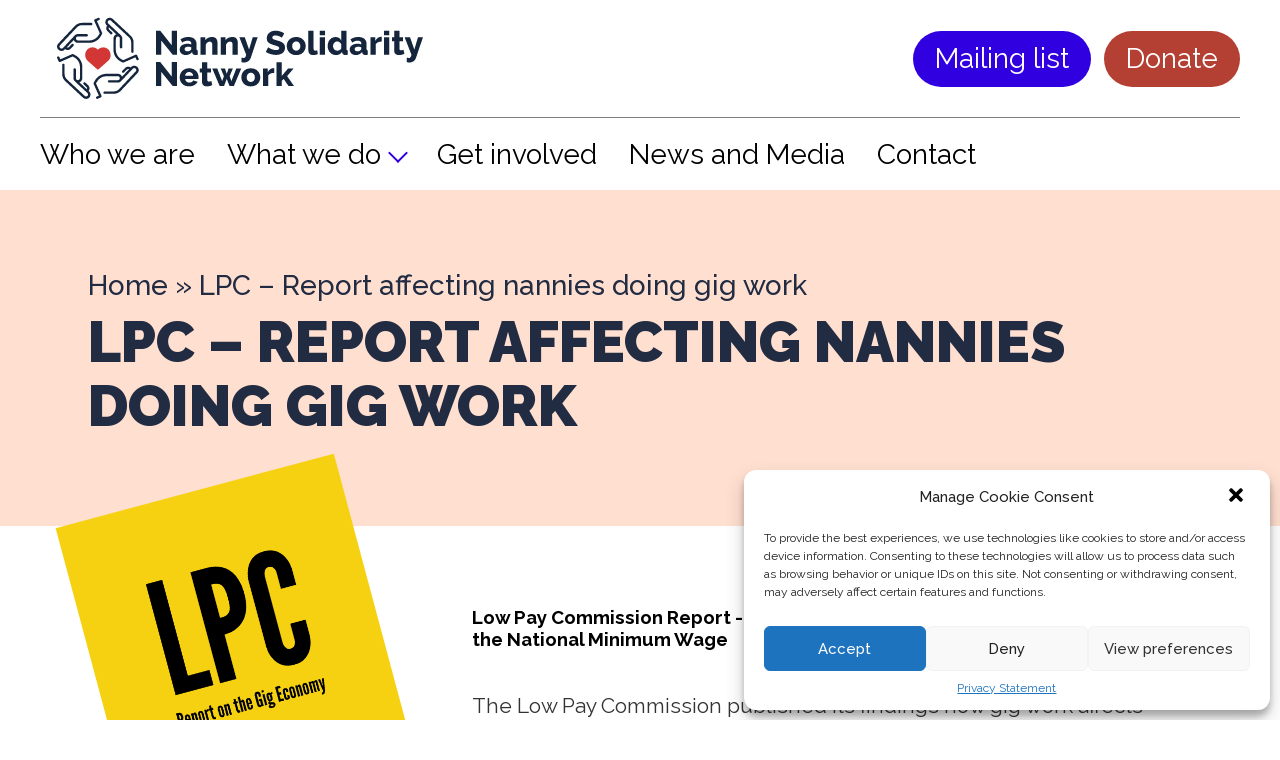

--- FILE ---
content_type: text/html; charset=UTF-8
request_url: https://nannysolidaritynetwork.co.uk/lpc-report-nannies-gig-work/
body_size: 10324
content:


<!DOCTYPE html PUBLIC "-//W3C//DTD XHTML 1.0 Transitional//EN" "http://www.w3.org/TR/xhtml1/DTD/xhtml1-transitional.dtd">
<html xmlns="http://www.w3.org/1999/xhtml">
<head>
<meta http-equiv="Content-Type" content="text/html; charset=UTF-8" />
<meta name="viewport" content="width=device-width, initial-scale=1">
<link rel="preconnect" href="https://fonts.gstatic.com">
<link href="https://fonts.googleapis.com/css2?family=Raleway:ital,wght@0,100;0,200;0,300;0,400;0,500;0,600;0,700;0,800;0,900;1,100;1,200;1,300;1,400;1,500;1,600;1,700;1,800;1,900&display=swap" rel="stylesheet">
<title>LPC - Report affecting nannies doing gig work - Nanny Solidarity Network</title>
<meta name='robots' content='index, follow, max-image-preview:large, max-snippet:-1, max-video-preview:-1' />

	<!-- This site is optimized with the Yoast SEO plugin v26.7 - https://yoast.com/wordpress/plugins/seo/ -->
	<link rel="canonical" href="https://nannysolidaritynetwork.co.uk/lpc-report-nannies-gig-work/" />
	<meta property="og:locale" content="en_GB" />
	<meta property="og:type" content="article" />
	<meta property="og:title" content="LPC - Report affecting nannies doing gig work - Nanny Solidarity Network" />
	<meta property="og:description" content="Low Pay Commission Report &#8211; Self-employment, the gig economy and the National Minimum Wage The Low Pay Commission published its findings how gig work affects workers in general, including nannies. This is important information that helps us reflect on how the industry is shaped and how its mechanisms impact our livelihoods. Find the report here: [&hellip;]" />
	<meta property="og:url" content="https://nannysolidaritynetwork.co.uk/lpc-report-nannies-gig-work/" />
	<meta property="og:site_name" content="Nanny Solidarity Network" />
	<meta property="article:publisher" content="https://m.facebook.com/nannysolidarity/" />
	<meta property="article:published_time" content="2024-05-16T12:44:31+00:00" />
	<meta property="article:modified_time" content="2024-05-16T12:45:00+00:00" />
	<meta name="author" content="nannysolidaritynetwork@gmail.com" />
	<meta name="twitter:card" content="summary_large_image" />
	<meta name="twitter:creator" content="@nannysolidaritynetwork" />
	<meta name="twitter:site" content="@nannysolidaritynetwork" />
	<meta name="twitter:label1" content="Written by" />
	<meta name="twitter:data1" content="nannysolidaritynetwork@gmail.com" />
	<meta name="twitter:label2" content="Estimated reading time" />
	<meta name="twitter:data2" content="1 minute" />
	<script type="application/ld+json" class="yoast-schema-graph">{"@context":"https://schema.org","@graph":[{"@type":"Article","@id":"https://nannysolidaritynetwork.co.uk/lpc-report-nannies-gig-work/#article","isPartOf":{"@id":"https://nannysolidaritynetwork.co.uk/lpc-report-nannies-gig-work/"},"author":{"name":"nannysolidaritynetwork@gmail.com","@id":"https://nannysolidaritynetwork.co.uk/#/schema/person/721c272b91b1d11646c66a07c0c019a4"},"headline":"LPC &#8211; Report affecting nannies doing gig work","datePublished":"2024-05-16T12:44:31+00:00","dateModified":"2024-05-16T12:45:00+00:00","mainEntityOfPage":{"@id":"https://nannysolidaritynetwork.co.uk/lpc-report-nannies-gig-work/"},"wordCount":70,"commentCount":0,"publisher":{"@id":"https://nannysolidaritynetwork.co.uk/#organization"},"articleSection":["News"],"inLanguage":"en-GB","potentialAction":[{"@type":"CommentAction","name":"Comment","target":["https://nannysolidaritynetwork.co.uk/lpc-report-nannies-gig-work/#respond"]}]},{"@type":"WebPage","@id":"https://nannysolidaritynetwork.co.uk/lpc-report-nannies-gig-work/","url":"https://nannysolidaritynetwork.co.uk/lpc-report-nannies-gig-work/","name":"LPC - Report affecting nannies doing gig work - Nanny Solidarity Network","isPartOf":{"@id":"https://nannysolidaritynetwork.co.uk/#website"},"datePublished":"2024-05-16T12:44:31+00:00","dateModified":"2024-05-16T12:45:00+00:00","breadcrumb":{"@id":"https://nannysolidaritynetwork.co.uk/lpc-report-nannies-gig-work/#breadcrumb"},"inLanguage":"en-GB","potentialAction":[{"@type":"ReadAction","target":["https://nannysolidaritynetwork.co.uk/lpc-report-nannies-gig-work/"]}]},{"@type":"BreadcrumbList","@id":"https://nannysolidaritynetwork.co.uk/lpc-report-nannies-gig-work/#breadcrumb","itemListElement":[{"@type":"ListItem","position":1,"name":"Home","item":"https://nannysolidaritynetwork.co.uk/"},{"@type":"ListItem","position":2,"name":"LPC &#8211; Report affecting nannies doing gig work"}]},{"@type":"WebSite","@id":"https://nannysolidaritynetwork.co.uk/#website","url":"https://nannysolidaritynetwork.co.uk/","name":"Nanny Solidarity Network","description":"","publisher":{"@id":"https://nannysolidaritynetwork.co.uk/#organization"},"potentialAction":[{"@type":"SearchAction","target":{"@type":"EntryPoint","urlTemplate":"https://nannysolidaritynetwork.co.uk/?s={search_term_string}"},"query-input":{"@type":"PropertyValueSpecification","valueRequired":true,"valueName":"search_term_string"}}],"inLanguage":"en-GB"},{"@type":"Organization","@id":"https://nannysolidaritynetwork.co.uk/#organization","name":"Nanny Solidarity Network","url":"https://nannysolidaritynetwork.co.uk/","logo":{"@type":"ImageObject","inLanguage":"en-GB","@id":"https://nannysolidaritynetwork.co.uk/#/schema/logo/image/","url":"https://nannysolidaritynetwork.co.uk/wp-content/uploads/2021/08/WhatsApp-Image-2021-06-02-at-11.37.22-1.jpeg","contentUrl":"https://nannysolidaritynetwork.co.uk/wp-content/uploads/2021/08/WhatsApp-Image-2021-06-02-at-11.37.22-1.jpeg","width":1131,"height":871,"caption":"Nanny Solidarity Network"},"image":{"@id":"https://nannysolidaritynetwork.co.uk/#/schema/logo/image/"},"sameAs":["https://m.facebook.com/nannysolidarity/","https://x.com/nannysolidaritynetwork","https://www.linkedin.com/mwlite/company/nanny-solidarity-network"]},{"@type":"Person","@id":"https://nannysolidaritynetwork.co.uk/#/schema/person/721c272b91b1d11646c66a07c0c019a4","name":"nannysolidaritynetwork@gmail.com","image":{"@type":"ImageObject","inLanguage":"en-GB","@id":"https://nannysolidaritynetwork.co.uk/#/schema/person/image/","url":"https://secure.gravatar.com/avatar/36823d56e4d8eb7e6c4ada4f2704507a592f5ce7ab304a60b3793ff49f6b63be?s=96&d=mm&r=g","contentUrl":"https://secure.gravatar.com/avatar/36823d56e4d8eb7e6c4ada4f2704507a592f5ce7ab304a60b3793ff49f6b63be?s=96&d=mm&r=g","caption":"nannysolidaritynetwork@gmail.com"},"sameAs":["http://localhost/mountpleasant"]}]}</script>
	<!-- / Yoast SEO plugin. -->


<link rel="alternate" type="application/rss+xml" title="Nanny Solidarity Network &raquo; LPC &#8211; Report affecting nannies doing gig work Comments Feed" href="https://nannysolidaritynetwork.co.uk/lpc-report-nannies-gig-work/feed/" />
<link rel="alternate" title="oEmbed (JSON)" type="application/json+oembed" href="https://nannysolidaritynetwork.co.uk/wp-json/oembed/1.0/embed?url=https%3A%2F%2Fnannysolidaritynetwork.co.uk%2Flpc-report-nannies-gig-work%2F" />
<link rel="alternate" title="oEmbed (XML)" type="text/xml+oembed" href="https://nannysolidaritynetwork.co.uk/wp-json/oembed/1.0/embed?url=https%3A%2F%2Fnannysolidaritynetwork.co.uk%2Flpc-report-nannies-gig-work%2F&#038;format=xml" />
<style id='wp-img-auto-sizes-contain-inline-css' type='text/css'>
img:is([sizes=auto i],[sizes^="auto," i]){contain-intrinsic-size:3000px 1500px}
/*# sourceURL=wp-img-auto-sizes-contain-inline-css */
</style>
<style id='wp-emoji-styles-inline-css' type='text/css'>

	img.wp-smiley, img.emoji {
		display: inline !important;
		border: none !important;
		box-shadow: none !important;
		height: 1em !important;
		width: 1em !important;
		margin: 0 0.07em !important;
		vertical-align: -0.1em !important;
		background: none !important;
		padding: 0 !important;
	}
/*# sourceURL=wp-emoji-styles-inline-css */
</style>
<style id='wp-block-library-inline-css' type='text/css'>
:root{--wp-block-synced-color:#7a00df;--wp-block-synced-color--rgb:122,0,223;--wp-bound-block-color:var(--wp-block-synced-color);--wp-editor-canvas-background:#ddd;--wp-admin-theme-color:#007cba;--wp-admin-theme-color--rgb:0,124,186;--wp-admin-theme-color-darker-10:#006ba1;--wp-admin-theme-color-darker-10--rgb:0,107,160.5;--wp-admin-theme-color-darker-20:#005a87;--wp-admin-theme-color-darker-20--rgb:0,90,135;--wp-admin-border-width-focus:2px}@media (min-resolution:192dpi){:root{--wp-admin-border-width-focus:1.5px}}.wp-element-button{cursor:pointer}:root .has-very-light-gray-background-color{background-color:#eee}:root .has-very-dark-gray-background-color{background-color:#313131}:root .has-very-light-gray-color{color:#eee}:root .has-very-dark-gray-color{color:#313131}:root .has-vivid-green-cyan-to-vivid-cyan-blue-gradient-background{background:linear-gradient(135deg,#00d084,#0693e3)}:root .has-purple-crush-gradient-background{background:linear-gradient(135deg,#34e2e4,#4721fb 50%,#ab1dfe)}:root .has-hazy-dawn-gradient-background{background:linear-gradient(135deg,#faaca8,#dad0ec)}:root .has-subdued-olive-gradient-background{background:linear-gradient(135deg,#fafae1,#67a671)}:root .has-atomic-cream-gradient-background{background:linear-gradient(135deg,#fdd79a,#004a59)}:root .has-nightshade-gradient-background{background:linear-gradient(135deg,#330968,#31cdcf)}:root .has-midnight-gradient-background{background:linear-gradient(135deg,#020381,#2874fc)}:root{--wp--preset--font-size--normal:16px;--wp--preset--font-size--huge:42px}.has-regular-font-size{font-size:1em}.has-larger-font-size{font-size:2.625em}.has-normal-font-size{font-size:var(--wp--preset--font-size--normal)}.has-huge-font-size{font-size:var(--wp--preset--font-size--huge)}.has-text-align-center{text-align:center}.has-text-align-left{text-align:left}.has-text-align-right{text-align:right}.has-fit-text{white-space:nowrap!important}#end-resizable-editor-section{display:none}.aligncenter{clear:both}.items-justified-left{justify-content:flex-start}.items-justified-center{justify-content:center}.items-justified-right{justify-content:flex-end}.items-justified-space-between{justify-content:space-between}.screen-reader-text{border:0;clip-path:inset(50%);height:1px;margin:-1px;overflow:hidden;padding:0;position:absolute;width:1px;word-wrap:normal!important}.screen-reader-text:focus{background-color:#ddd;clip-path:none;color:#444;display:block;font-size:1em;height:auto;left:5px;line-height:normal;padding:15px 23px 14px;text-decoration:none;top:5px;width:auto;z-index:100000}html :where(.has-border-color){border-style:solid}html :where([style*=border-top-color]){border-top-style:solid}html :where([style*=border-right-color]){border-right-style:solid}html :where([style*=border-bottom-color]){border-bottom-style:solid}html :where([style*=border-left-color]){border-left-style:solid}html :where([style*=border-width]){border-style:solid}html :where([style*=border-top-width]){border-top-style:solid}html :where([style*=border-right-width]){border-right-style:solid}html :where([style*=border-bottom-width]){border-bottom-style:solid}html :where([style*=border-left-width]){border-left-style:solid}html :where(img[class*=wp-image-]){height:auto;max-width:100%}:where(figure){margin:0 0 1em}html :where(.is-position-sticky){--wp-admin--admin-bar--position-offset:var(--wp-admin--admin-bar--height,0px)}@media screen and (max-width:600px){html :where(.is-position-sticky){--wp-admin--admin-bar--position-offset:0px}}

/*# sourceURL=wp-block-library-inline-css */
</style><style id='global-styles-inline-css' type='text/css'>
:root{--wp--preset--aspect-ratio--square: 1;--wp--preset--aspect-ratio--4-3: 4/3;--wp--preset--aspect-ratio--3-4: 3/4;--wp--preset--aspect-ratio--3-2: 3/2;--wp--preset--aspect-ratio--2-3: 2/3;--wp--preset--aspect-ratio--16-9: 16/9;--wp--preset--aspect-ratio--9-16: 9/16;--wp--preset--color--black: #000000;--wp--preset--color--cyan-bluish-gray: #abb8c3;--wp--preset--color--white: #ffffff;--wp--preset--color--pale-pink: #f78da7;--wp--preset--color--vivid-red: #cf2e2e;--wp--preset--color--luminous-vivid-orange: #ff6900;--wp--preset--color--luminous-vivid-amber: #fcb900;--wp--preset--color--light-green-cyan: #7bdcb5;--wp--preset--color--vivid-green-cyan: #00d084;--wp--preset--color--pale-cyan-blue: #8ed1fc;--wp--preset--color--vivid-cyan-blue: #0693e3;--wp--preset--color--vivid-purple: #9b51e0;--wp--preset--gradient--vivid-cyan-blue-to-vivid-purple: linear-gradient(135deg,rgb(6,147,227) 0%,rgb(155,81,224) 100%);--wp--preset--gradient--light-green-cyan-to-vivid-green-cyan: linear-gradient(135deg,rgb(122,220,180) 0%,rgb(0,208,130) 100%);--wp--preset--gradient--luminous-vivid-amber-to-luminous-vivid-orange: linear-gradient(135deg,rgb(252,185,0) 0%,rgb(255,105,0) 100%);--wp--preset--gradient--luminous-vivid-orange-to-vivid-red: linear-gradient(135deg,rgb(255,105,0) 0%,rgb(207,46,46) 100%);--wp--preset--gradient--very-light-gray-to-cyan-bluish-gray: linear-gradient(135deg,rgb(238,238,238) 0%,rgb(169,184,195) 100%);--wp--preset--gradient--cool-to-warm-spectrum: linear-gradient(135deg,rgb(74,234,220) 0%,rgb(151,120,209) 20%,rgb(207,42,186) 40%,rgb(238,44,130) 60%,rgb(251,105,98) 80%,rgb(254,248,76) 100%);--wp--preset--gradient--blush-light-purple: linear-gradient(135deg,rgb(255,206,236) 0%,rgb(152,150,240) 100%);--wp--preset--gradient--blush-bordeaux: linear-gradient(135deg,rgb(254,205,165) 0%,rgb(254,45,45) 50%,rgb(107,0,62) 100%);--wp--preset--gradient--luminous-dusk: linear-gradient(135deg,rgb(255,203,112) 0%,rgb(199,81,192) 50%,rgb(65,88,208) 100%);--wp--preset--gradient--pale-ocean: linear-gradient(135deg,rgb(255,245,203) 0%,rgb(182,227,212) 50%,rgb(51,167,181) 100%);--wp--preset--gradient--electric-grass: linear-gradient(135deg,rgb(202,248,128) 0%,rgb(113,206,126) 100%);--wp--preset--gradient--midnight: linear-gradient(135deg,rgb(2,3,129) 0%,rgb(40,116,252) 100%);--wp--preset--font-size--small: 13px;--wp--preset--font-size--medium: 20px;--wp--preset--font-size--large: 36px;--wp--preset--font-size--x-large: 42px;--wp--preset--spacing--20: 0.44rem;--wp--preset--spacing--30: 0.67rem;--wp--preset--spacing--40: 1rem;--wp--preset--spacing--50: 1.5rem;--wp--preset--spacing--60: 2.25rem;--wp--preset--spacing--70: 3.38rem;--wp--preset--spacing--80: 5.06rem;--wp--preset--shadow--natural: 6px 6px 9px rgba(0, 0, 0, 0.2);--wp--preset--shadow--deep: 12px 12px 50px rgba(0, 0, 0, 0.4);--wp--preset--shadow--sharp: 6px 6px 0px rgba(0, 0, 0, 0.2);--wp--preset--shadow--outlined: 6px 6px 0px -3px rgb(255, 255, 255), 6px 6px rgb(0, 0, 0);--wp--preset--shadow--crisp: 6px 6px 0px rgb(0, 0, 0);}:where(.is-layout-flex){gap: 0.5em;}:where(.is-layout-grid){gap: 0.5em;}body .is-layout-flex{display: flex;}.is-layout-flex{flex-wrap: wrap;align-items: center;}.is-layout-flex > :is(*, div){margin: 0;}body .is-layout-grid{display: grid;}.is-layout-grid > :is(*, div){margin: 0;}:where(.wp-block-columns.is-layout-flex){gap: 2em;}:where(.wp-block-columns.is-layout-grid){gap: 2em;}:where(.wp-block-post-template.is-layout-flex){gap: 1.25em;}:where(.wp-block-post-template.is-layout-grid){gap: 1.25em;}.has-black-color{color: var(--wp--preset--color--black) !important;}.has-cyan-bluish-gray-color{color: var(--wp--preset--color--cyan-bluish-gray) !important;}.has-white-color{color: var(--wp--preset--color--white) !important;}.has-pale-pink-color{color: var(--wp--preset--color--pale-pink) !important;}.has-vivid-red-color{color: var(--wp--preset--color--vivid-red) !important;}.has-luminous-vivid-orange-color{color: var(--wp--preset--color--luminous-vivid-orange) !important;}.has-luminous-vivid-amber-color{color: var(--wp--preset--color--luminous-vivid-amber) !important;}.has-light-green-cyan-color{color: var(--wp--preset--color--light-green-cyan) !important;}.has-vivid-green-cyan-color{color: var(--wp--preset--color--vivid-green-cyan) !important;}.has-pale-cyan-blue-color{color: var(--wp--preset--color--pale-cyan-blue) !important;}.has-vivid-cyan-blue-color{color: var(--wp--preset--color--vivid-cyan-blue) !important;}.has-vivid-purple-color{color: var(--wp--preset--color--vivid-purple) !important;}.has-black-background-color{background-color: var(--wp--preset--color--black) !important;}.has-cyan-bluish-gray-background-color{background-color: var(--wp--preset--color--cyan-bluish-gray) !important;}.has-white-background-color{background-color: var(--wp--preset--color--white) !important;}.has-pale-pink-background-color{background-color: var(--wp--preset--color--pale-pink) !important;}.has-vivid-red-background-color{background-color: var(--wp--preset--color--vivid-red) !important;}.has-luminous-vivid-orange-background-color{background-color: var(--wp--preset--color--luminous-vivid-orange) !important;}.has-luminous-vivid-amber-background-color{background-color: var(--wp--preset--color--luminous-vivid-amber) !important;}.has-light-green-cyan-background-color{background-color: var(--wp--preset--color--light-green-cyan) !important;}.has-vivid-green-cyan-background-color{background-color: var(--wp--preset--color--vivid-green-cyan) !important;}.has-pale-cyan-blue-background-color{background-color: var(--wp--preset--color--pale-cyan-blue) !important;}.has-vivid-cyan-blue-background-color{background-color: var(--wp--preset--color--vivid-cyan-blue) !important;}.has-vivid-purple-background-color{background-color: var(--wp--preset--color--vivid-purple) !important;}.has-black-border-color{border-color: var(--wp--preset--color--black) !important;}.has-cyan-bluish-gray-border-color{border-color: var(--wp--preset--color--cyan-bluish-gray) !important;}.has-white-border-color{border-color: var(--wp--preset--color--white) !important;}.has-pale-pink-border-color{border-color: var(--wp--preset--color--pale-pink) !important;}.has-vivid-red-border-color{border-color: var(--wp--preset--color--vivid-red) !important;}.has-luminous-vivid-orange-border-color{border-color: var(--wp--preset--color--luminous-vivid-orange) !important;}.has-luminous-vivid-amber-border-color{border-color: var(--wp--preset--color--luminous-vivid-amber) !important;}.has-light-green-cyan-border-color{border-color: var(--wp--preset--color--light-green-cyan) !important;}.has-vivid-green-cyan-border-color{border-color: var(--wp--preset--color--vivid-green-cyan) !important;}.has-pale-cyan-blue-border-color{border-color: var(--wp--preset--color--pale-cyan-blue) !important;}.has-vivid-cyan-blue-border-color{border-color: var(--wp--preset--color--vivid-cyan-blue) !important;}.has-vivid-purple-border-color{border-color: var(--wp--preset--color--vivid-purple) !important;}.has-vivid-cyan-blue-to-vivid-purple-gradient-background{background: var(--wp--preset--gradient--vivid-cyan-blue-to-vivid-purple) !important;}.has-light-green-cyan-to-vivid-green-cyan-gradient-background{background: var(--wp--preset--gradient--light-green-cyan-to-vivid-green-cyan) !important;}.has-luminous-vivid-amber-to-luminous-vivid-orange-gradient-background{background: var(--wp--preset--gradient--luminous-vivid-amber-to-luminous-vivid-orange) !important;}.has-luminous-vivid-orange-to-vivid-red-gradient-background{background: var(--wp--preset--gradient--luminous-vivid-orange-to-vivid-red) !important;}.has-very-light-gray-to-cyan-bluish-gray-gradient-background{background: var(--wp--preset--gradient--very-light-gray-to-cyan-bluish-gray) !important;}.has-cool-to-warm-spectrum-gradient-background{background: var(--wp--preset--gradient--cool-to-warm-spectrum) !important;}.has-blush-light-purple-gradient-background{background: var(--wp--preset--gradient--blush-light-purple) !important;}.has-blush-bordeaux-gradient-background{background: var(--wp--preset--gradient--blush-bordeaux) !important;}.has-luminous-dusk-gradient-background{background: var(--wp--preset--gradient--luminous-dusk) !important;}.has-pale-ocean-gradient-background{background: var(--wp--preset--gradient--pale-ocean) !important;}.has-electric-grass-gradient-background{background: var(--wp--preset--gradient--electric-grass) !important;}.has-midnight-gradient-background{background: var(--wp--preset--gradient--midnight) !important;}.has-small-font-size{font-size: var(--wp--preset--font-size--small) !important;}.has-medium-font-size{font-size: var(--wp--preset--font-size--medium) !important;}.has-large-font-size{font-size: var(--wp--preset--font-size--large) !important;}.has-x-large-font-size{font-size: var(--wp--preset--font-size--x-large) !important;}
/*# sourceURL=global-styles-inline-css */
</style>

<style id='classic-theme-styles-inline-css' type='text/css'>
/*! This file is auto-generated */
.wp-block-button__link{color:#fff;background-color:#32373c;border-radius:9999px;box-shadow:none;text-decoration:none;padding:calc(.667em + 2px) calc(1.333em + 2px);font-size:1.125em}.wp-block-file__button{background:#32373c;color:#fff;text-decoration:none}
/*# sourceURL=/wp-includes/css/classic-themes.min.css */
</style>
<link rel='stylesheet' id='contact-form-7-css' href='https://nannysolidaritynetwork.co.uk/wp-content/plugins/contact-form-7/includes/css/styles.css?ver=5.5.6' type='text/css' media='all' />
<link rel='stylesheet' id='searchandfilter-css' href='https://nannysolidaritynetwork.co.uk/wp-content/plugins/search-filter/style.css?ver=1' type='text/css' media='all' />
<link rel='stylesheet' id='cmplz-general-css' href='https://nannysolidaritynetwork.co.uk/wp-content/plugins/complianz-gdpr/assets/css/cookieblocker.min.css?ver=6.1.5' type='text/css' media='all' />
<link rel='stylesheet' id='css2-css' href='https://nannysolidaritynetwork.co.uk/wp-content/themes/nanny/css/style.css?ver=6.9' type='text/css' media='all' />
<link rel="https://api.w.org/" href="https://nannysolidaritynetwork.co.uk/wp-json/" /><link rel="alternate" title="JSON" type="application/json" href="https://nannysolidaritynetwork.co.uk/wp-json/wp/v2/posts/960" /><link rel="EditURI" type="application/rsd+xml" title="RSD" href="https://nannysolidaritynetwork.co.uk/xmlrpc.php?rsd" />
<meta name="generator" content="WordPress 6.9" />
<link rel='shortlink' href='https://nannysolidaritynetwork.co.uk/?p=960' />
<style>.cmplz-hidden{display:none!important;}</style><link rel="icon" href="https://nannysolidaritynetwork.co.uk/wp-content/uploads/2023/05/NSN-logo-light-back-icon-150x150.png" sizes="32x32" />
<link rel="icon" href="https://nannysolidaritynetwork.co.uk/wp-content/uploads/2023/05/NSN-logo-light-back-icon.png" sizes="192x192" />
<link rel="apple-touch-icon" href="https://nannysolidaritynetwork.co.uk/wp-content/uploads/2023/05/NSN-logo-light-back-icon.png" />
<meta name="msapplication-TileImage" content="https://nannysolidaritynetwork.co.uk/wp-content/uploads/2023/05/NSN-logo-light-back-icon.png" />
</head>


<div class="flex flex-column-mobile620 align-items-center space-between max-width1200px header">
    <div>
        <a href="/">
            <img class="logo" src="https://nannysolidaritynetwork.co.uk/wp-content/themes/nanny/img/logo.svg" alt="">
        </a>
    </div>
    <div class="flex display-none715">
        <div>
            <a href="/join-us/" class="btn join-us">Mailing list</a>
        </div>
        <div>
            <a href="https://donorbox.org/childcare-workers-solidarity-fund" target="_blank" class="btn donate">Donate</a>
        </div>
    </div>
    <div class="burger-menu">
        <div id="burger" class="menu-btn"  onclick="myFunction2(); myFunction(this);">
            <div class="bar1"></div>
            <div class="bar2"></div>
            <div class="bar3"></div>
        </div>
    </div> 
</div>

<div class="topnav">
  <div id="myLinks">
  <div class="menu-header-menu-container"><ul id="menu-header-menu" class="menu"><li id="menu-item-42" class="menu-item menu-item-type-post_type menu-item-object-page menu-item-42"><a href="https://nannysolidaritynetwork.co.uk/who-we-are/">Who we are</a></li>
<li id="menu-item-255" class="menu-item menu-item-type-post_type menu-item-object-page menu-item-has-children menu-item-255"><a href="https://nannysolidaritynetwork.co.uk/what-we-do/">What we do</a>
<ul class="sub-menu">
	<li id="menu-item-35" class="menu-item menu-item-type-post_type menu-item-object-page menu-item-35"><a href="https://nannysolidaritynetwork.co.uk/welfare-support/">Welfare support</a></li>
	<li id="menu-item-33" class="menu-item menu-item-type-post_type menu-item-object-page menu-item-33"><a href="https://nannysolidaritynetwork.co.uk/education/">Education</a></li>
	<li id="menu-item-39" class="menu-item menu-item-type-post_type menu-item-object-page menu-item-39"><a href="https://nannysolidaritynetwork.co.uk/union-branch/">Union Branch</a></li>
	<li id="menu-item-100" class="menu-item menu-item-type-post_type menu-item-object-page menu-item-100"><a href="https://nannysolidaritynetwork.co.uk/welfare/">Emergency Aid</a></li>
	<li id="menu-item-590" class="menu-item menu-item-type-post_type menu-item-object-page menu-item-590"><a href="https://nannysolidaritynetwork.co.uk/written-resources/">Resources</a></li>
	<li id="menu-item-31" class="menu-item menu-item-type-post_type menu-item-object-page menu-item-31"><a href="https://nannysolidaritynetwork.co.uk/community/">Community</a></li>
</ul>
</li>
<li id="menu-item-34" class="menu-item menu-item-type-post_type menu-item-object-page menu-item-34"><a href="https://nannysolidaritynetwork.co.uk/get-involved/">Get involved</a></li>
<li id="menu-item-36" class="menu-item menu-item-type-post_type menu-item-object-page menu-item-36"><a href="https://nannysolidaritynetwork.co.uk/news-and-thoughts/">News and Media</a></li>
<li id="menu-item-32" class="menu-item menu-item-type-post_type menu-item-object-page menu-item-32"><a href="https://nannysolidaritynetwork.co.uk/contact/">Contact</a></li>
</ul></div>  </div>
</div>

<div id="nav">
    <div class="main-nav"><ul id="menu-header-menu-1" class="menu"><li class="menu-item menu-item-type-post_type menu-item-object-page menu-item-42"><a href="https://nannysolidaritynetwork.co.uk/who-we-are/">Who we are</a></li>
<li class="menu-item menu-item-type-post_type menu-item-object-page menu-item-has-children menu-item-255"><a href="https://nannysolidaritynetwork.co.uk/what-we-do/">What we do</a>
<ul class="sub-menu">
	<li class="menu-item menu-item-type-post_type menu-item-object-page menu-item-35"><a href="https://nannysolidaritynetwork.co.uk/welfare-support/">Welfare support</a></li>
	<li class="menu-item menu-item-type-post_type menu-item-object-page menu-item-33"><a href="https://nannysolidaritynetwork.co.uk/education/">Education</a></li>
	<li class="menu-item menu-item-type-post_type menu-item-object-page menu-item-39"><a href="https://nannysolidaritynetwork.co.uk/union-branch/">Union Branch</a></li>
	<li class="menu-item menu-item-type-post_type menu-item-object-page menu-item-100"><a href="https://nannysolidaritynetwork.co.uk/welfare/">Emergency Aid</a></li>
	<li class="menu-item menu-item-type-post_type menu-item-object-page menu-item-590"><a href="https://nannysolidaritynetwork.co.uk/written-resources/">Resources</a></li>
	<li class="menu-item menu-item-type-post_type menu-item-object-page menu-item-31"><a href="https://nannysolidaritynetwork.co.uk/community/">Community</a></li>
</ul>
</li>
<li class="menu-item menu-item-type-post_type menu-item-object-page menu-item-34"><a href="https://nannysolidaritynetwork.co.uk/get-involved/">Get involved</a></li>
<li class="menu-item menu-item-type-post_type menu-item-object-page menu-item-36"><a href="https://nannysolidaritynetwork.co.uk/news-and-thoughts/">News and Media</a></li>
<li class="menu-item menu-item-type-post_type menu-item-object-page menu-item-32"><a href="https://nannysolidaritynetwork.co.uk/contact/">Contact</a></li>
</ul></div></div>


<script>
window.onload = setActive;

function setActive() {
  aObj = document.getElementById('nav').getElementsByTagName('a');
  for(i=0;i<aObj.length;i++) {
    if(document.location.href.indexOf(aObj[i].href)>=0) {
      aObj[i].className='active';
    }
  }
}

// BURGER MENU
function myFunction(x) {
    x.classList.toggle("change");
} 

// OPEN MENU 
function myFunction2() {
  var x = document.getElementById("myLinks");
  if (x.style.display === "block") {
    x.style.display = "none";
  } else {
    x.style.display = "block";
  }
}

</script>


<div class=" post-outer">
    <div id="primary" class="content-area">
        <main id="main" class="site-main" role="main">

        <div class="singe-header sin">
            <div class="max-width1200px">
                    <p id="breadcrumbs"><span><span><a href="https://nannysolidaritynetwork.co.uk/">Home</a></span> » <span class="breadcrumb_last" aria-current="page">LPC &#8211; Report affecting nannies doing gig work</span></span></p>                <h1 class="heading-title">LPC &#8211; Report affecting nannies doing gig work</h1>
                <h2 class="blog-date"></h2>

            </div>
        </div>

        <div class="post-content">
            <!-- ACF -->
            <!-- ACF2 -->   
            <!-- ICON TEXT BUTTON -->
            <div class="icon-text-btn">
                <div class="itb-icon">
                    <!-- Section1 Icon ACF -->
                    <div class="">
                    <img class="icon3"  src="
                            https://nannysolidaritynetwork.co.uk/wp-content/uploads/2024/05/Low-pay-commission-Evidence-bodyIcon.png                        " alt="" >
                    </div>
                    <!-- Section1 Icon ACF End -->
                </div>
                <div class="itb-text">
                    <h3>Low Pay Commission Report - Self-employment, the gig economy and the National Minimum Wage</h3>
<p>The Low Pay Commission published its findings how gig work affects workers in general, including nannies.</p>
<p>This is important information that helps us reflect on how the industry is shaped and how its mechanisms impact our livelihoods.</p>
<p></p>
<p><strong>Find the report here:</strong></p>
<p><a href="https://www.gov.uk/government/publications/self-employment-the-gig-economy-and-the-national-minimum-wage">https://www.gov.uk/government/publications/self-employment-the-gig-economy-and-the-national-minimum-wage</a></p>
<p></p>                </div>
            </div>
        </div>
  
          
        </main><!-- .site-main -->
    </div><!-- .content-area -->
</div>


<div class="get-involved">
    <div class="get-involved-inner max-width1200px flex align-items-center">
        <div class="gi-logo">
            <img class="icon" src="https://nannysolidaritynetwork.co.uk/wp-content/themes/nanny/img/36.png" alt="">
        </div>
        <div class="get-involved-text">
            <h1>GET INVOLVED</h1>
            <p>We are a non-profit organisation led by and for nannies, and are always looking for people who can help support our community.</p>
            <a href="/upcoming-classes-and-events/" class="btn learn-more">Learn more</a>
        </div>

    </div>
</div>






<div class="footer">
    <div class="footer-inner max-width1200px">
        <div class="flex row1">
            <div class="">
                <a href="/">
                    <img class="logo" src="https://nannysolidaritynetwork.co.uk/wp-content/themes/nanny/img/logo2.svg" alt="">
                </a>
            </div>
            <div class="flex align-items-center footer-email-social">
                <a href="mailto:nannysolidaritynetwork@gmail.com" class="footer-email">nannysolidaritynetwork@gmail.com</a>
                <div class="flex footer-social">
                    <a href="https://twitter.com/nannysolidarity?s=21" target="_blank">
                        <img class="logo" src="https://nannysolidaritynetwork.co.uk/wp-content/themes/nanny/img/twitter.svg" alt="">
                    </a>
                    <a href="https://m.facebook.com/Nanny-Solidarity-Network-344540873514473" target="_blank">
                        <img class="logo" src="https://nannysolidaritynetwork.co.uk/wp-content/themes/nanny/img/fb.svg" alt="">
                    </a>
                    <a href="https://instagram.com/nannysolidaritynetwork?utm_medium=copy_link" target="_blank">
                        <img class="logo" src="https://nannysolidaritynetwork.co.uk/wp-content/themes/nanny/img/ig.svg" alt="">
                    </a>
                    <!-- <a href="/">
                        <img class="logo" src="https://nannysolidaritynetwork.co.uk/wp-content/themes/nanny/img/linked.svg" alt="">
                    </a> -->
                </div>
            </div>
        </div>
        <div class="footer-menu row2">
            <div class="footer-nav"><ul id="menu-header-menu-2" class="menu"><li class="menu-item menu-item-type-post_type menu-item-object-page menu-item-42"><a href="https://nannysolidaritynetwork.co.uk/who-we-are/">Who we are</a></li>
<li class="menu-item menu-item-type-post_type menu-item-object-page menu-item-has-children menu-item-255"><a href="https://nannysolidaritynetwork.co.uk/what-we-do/">What we do</a>
<ul class="sub-menu">
	<li class="menu-item menu-item-type-post_type menu-item-object-page menu-item-35"><a href="https://nannysolidaritynetwork.co.uk/welfare-support/">Welfare support</a></li>
	<li class="menu-item menu-item-type-post_type menu-item-object-page menu-item-33"><a href="https://nannysolidaritynetwork.co.uk/education/">Education</a></li>
	<li class="menu-item menu-item-type-post_type menu-item-object-page menu-item-39"><a href="https://nannysolidaritynetwork.co.uk/union-branch/">Union Branch</a></li>
	<li class="menu-item menu-item-type-post_type menu-item-object-page menu-item-100"><a href="https://nannysolidaritynetwork.co.uk/welfare/">Emergency Aid</a></li>
	<li class="menu-item menu-item-type-post_type menu-item-object-page menu-item-590"><a href="https://nannysolidaritynetwork.co.uk/written-resources/">Resources</a></li>
	<li class="menu-item menu-item-type-post_type menu-item-object-page menu-item-31"><a href="https://nannysolidaritynetwork.co.uk/community/">Community</a></li>
</ul>
</li>
<li class="menu-item menu-item-type-post_type menu-item-object-page menu-item-34"><a href="https://nannysolidaritynetwork.co.uk/get-involved/">Get involved</a></li>
<li class="menu-item menu-item-type-post_type menu-item-object-page menu-item-36"><a href="https://nannysolidaritynetwork.co.uk/news-and-thoughts/">News and Media</a></li>
<li class="menu-item menu-item-type-post_type menu-item-object-page menu-item-32"><a href="https://nannysolidaritynetwork.co.uk/contact/">Contact</a></li>
</ul></div>        </div>
        <div class="row3">
            <p>Registered Community Interest Company number: 12699890</p>
        </div>
    </div>
</div>


<script type="speculationrules">
{"prefetch":[{"source":"document","where":{"and":[{"href_matches":"/*"},{"not":{"href_matches":["/wp-*.php","/wp-admin/*","/wp-content/uploads/*","/wp-content/*","/wp-content/plugins/*","/wp-content/themes/nanny/*","/*\\?(.+)"]}},{"not":{"selector_matches":"a[rel~=\"nofollow\"]"}},{"not":{"selector_matches":".no-prefetch, .no-prefetch a"}}]},"eagerness":"conservative"}]}
</script>
<script>function loadScript(a){var b=document.getElementsByTagName("head")[0],c=document.createElement("script");c.type="text/javascript",c.src="https://tracker.metricool.com/app/resources/be.js",c.onreadystatechange=a,c.onload=a,b.appendChild(c)}loadScript(function(){beTracker.t({hash:'79d52e2723fa0faa2224b4f7f6a55bf5'})})</script>
<!-- Consent Management powered by Complianz | GDPR/CCPA Cookie Consent https://wordpress.org/plugins/complianz-gdpr -->
<div id="cmplz-cookiebanner-container"><div class="cmplz-cookiebanner cmplz-hidden banner-1 optin cmplz-bottom-right cmplz-categories-type-view-preferences" aria-modal="true" data-nosnippet="true" role="dialog" aria-live="polite" aria-labelledby="cmplz-header-1-optin" aria-describedby="cmplz-message-1-optin">
	<div class="cmplz-header">
		<div class="cmplz-logo"></div>
		<div class="cmplz-title" id="cmplz-header-1-optin">Manage Cookie Consent</div>
		<a class="cmplz-close" tabindex="0" role="button">
			<svg aria-hidden="true" focusable="false" data-prefix="fas" data-icon="times" class="svg-inline--fa fa-times fa-w-11" role="img" xmlns="http://www.w3.org/2000/svg" viewBox="0 0 352 512"><path fill="currentColor" d="M242.72 256l100.07-100.07c12.28-12.28 12.28-32.19 0-44.48l-22.24-22.24c-12.28-12.28-32.19-12.28-44.48 0L176 189.28 75.93 89.21c-12.28-12.28-32.19-12.28-44.48 0L9.21 111.45c-12.28 12.28-12.28 32.19 0 44.48L109.28 256 9.21 356.07c-12.28 12.28-12.28 32.19 0 44.48l22.24 22.24c12.28 12.28 32.2 12.28 44.48 0L176 322.72l100.07 100.07c12.28 12.28 32.2 12.28 44.48 0l22.24-22.24c12.28-12.28 12.28-32.19 0-44.48L242.72 256z"></path></svg>
		</a>
	</div>

		<div class="cmplz-divider cmplz-divider-header"></div>
		<div class="cmplz-body">
			<div class="cmplz-message" id="cmplz-message-1-optin">To provide the best experiences, we use technologies like cookies to store and/or access device information. Consenting to these technologies will allow us to process data such as browsing behavior or unique IDs on this site. Not consenting or withdrawing consent, may adversely affect certain features and functions.</div>
			<!-- categories start -->
			<div class="cmplz-categories">
				<details class="cmplz-category cmplz-functional" >
					<summary>
						<span class="cmplz-category-header">
							<span class="cmplz-category-title">Functional</span>
							<span class='cmplz-always-active'>
								<span class="cmplz-banner-checkbox">
									<input type="checkbox"
										   id="cmplz-functional-optin"
										   data-category="cmplz_functional"
										   class="cmplz-consent-checkbox cmplz-functional"
										   size="40"
										   value="1"/>
									<label class="cmplz-label" for="cmplz-functional-optin" tabindex="0"><span>Functional</span></label>
								</span>
								Always active							</span>
							<span class="cmplz-icon cmplz-open"></span>
						</span>
					</summary>
					<div class="cmplz-description">
						<span class="cmplz-description-functional">The technical storage or access is strictly necessary for the legitimate purpose of enabling the use of a specific service explicitly requested by the subscriber or user, or for the sole purpose of carrying out the transmission of a communication over an electronic communications network.</span>
					</div>
				</details>

				<details class="cmplz-category cmplz-preferences" >
					<summary>
						<span class="cmplz-category-header">
							<span class="cmplz-category-title">Preferences</span>
							<span class="cmplz-banner-checkbox">
								<input type="checkbox"
									   id="cmplz-preferences-optin"
									   data-category="cmplz_preferences"
									   class="cmplz-consent-checkbox cmplz-preferences"
									   size="40"
									   value="1"/>
								<label class="cmplz-label" for="cmplz-preferences-optin" tabindex="0"><span>Preferences</span></label>
							</span>
							<span class="cmplz-icon cmplz-open"></span>
						</span>
					</summary>
					<div class="cmplz-description">
						<span class="cmplz-description-preferences">The technical storage or access is necessary for the legitimate purpose of storing preferences that are not requested by the subscriber or user.</span>
					</div>
				</details>

				<details class="cmplz-category cmplz-statistics" >
					<summary>
						<span class="cmplz-category-header">
							<span class="cmplz-category-title">Statistics</span>
							<span class="cmplz-banner-checkbox">
								<input type="checkbox"
									   id="cmplz-statistics-optin"
									   data-category="cmplz_statistics"
									   class="cmplz-consent-checkbox cmplz-statistics"
									   size="40"
									   value="1"/>
								<label class="cmplz-label" for="cmplz-statistics-optin" tabindex="0"><span>Statistics</span></label>
							</span>
							<span class="cmplz-icon cmplz-open"></span>
						</span>
					</summary>
					<div class="cmplz-description">
						<span class="cmplz-description-statistics">The technical storage or access that is used exclusively for statistical purposes.</span>
						<span class="cmplz-description-statistics-anonymous">The technical storage or access that is used exclusively for anonymous statistical purposes. Without a subpoena, voluntary compliance on the part of your Internet Service Provider, or additional records from a third party, information stored or retrieved for this purpose alone cannot usually be used to identify you.</span>
					</div>
				</details>
				<details class="cmplz-category cmplz-marketing" >
					<summary>
						<span class="cmplz-category-header">
							<span class="cmplz-category-title">Marketing</span>
								<span class="cmplz-banner-checkbox">
									<input type="checkbox"
										   id="cmplz-marketing-optin"
										   data-category="cmplz_marketing"
										   class="cmplz-consent-checkbox cmplz-marketing"
										   size="40"
										   value="1"/>
									<label class="cmplz-label" for="cmplz-marketing-optin" tabindex="0"><span>Marketing</span></label>
								</span>
							<span class="cmplz-icon cmplz-open"></span>
						</span>
					</summary>
					<div class="cmplz-description">
						<span class="cmplz-description-marketing">The technical storage or access is required to create user profiles to send advertising, or to track the user on a website or across several websites for similar marketing purposes.</span>
					</div>
				</details>
			</div><!-- categories end -->
					</div>

		<div class="cmplz-links cmplz-information">
			<a class="cmplz-link cmplz-manage-options cookie-statement" href="#" data-relative_url="#cmplz-manage-consent-container">Manage options</a>
			<a class="cmplz-link cmplz-manage-third-parties cookie-statement" href="#" data-relative_url="#cmplz-cookies-overview">Manage services</a>
			<a class="cmplz-link cmplz-manage-vendors tcf cookie-statement" href="#" data-relative_url="#cmplz-tcf-wrapper">Manage vendors</a>
			<a class="cmplz-link cmplz-external cmplz-read-more-purposes tcf" target="_blank" rel="noopener noreferrer nofollow" href="https://cookiedatabase.org/tcf/purposes/">Read more about these purposes</a>
					</div>

	<div class="cmplz-divider cmplz-footer"></div>

	<div class="cmplz-buttons">
		<button class="cmplz-btn cmplz-accept">Accept</button>
		<button class="cmplz-btn cmplz-deny">Deny</button>
		<button class="cmplz-btn cmplz-view-preferences">View preferences</button>
		<button class="cmplz-btn cmplz-save-preferences">Save preferences</button>
		<a class="cmplz-btn cmplz-manage-options tcf cookie-statement" href="#" data-relative_url="#cmplz-manage-consent-container">View preferences</a>
			</div>

	<div class="cmplz-links cmplz-documents">
		<a class="cmplz-link cookie-statement" href="#" data-relative_url="">{title}</a>
		<a class="cmplz-link privacy-statement" href="#" data-relative_url="">{title}</a>
		<a class="cmplz-link impressum" href="#" data-relative_url="">{title}</a>
			</div>

</div>


</div>
					<div id="cmplz-manage-consent" data-nosnippet="true"><button class="cmplz-btn cmplz-hidden cmplz-manage-consent manage-consent-1">Manage consent</button>

</div><script type="text/javascript" id="cmplz-cookiebanner-js-extra">
/* <![CDATA[ */
var complianz = {"prefix":"cmplz_","user_banner_id":"1","set_cookies":[],"block_ajax_content":"","banner_version":"14","version":"6.1.5","store_consent":"","do_not_track":"","consenttype":"optin","region":"uk","geoip":"","dismiss_timeout":"","disable_cookiebanner":"","soft_cookiewall":"","dismiss_on_scroll":"","cookie_expiry":"365","url":"https://nannysolidaritynetwork.co.uk/wp-json/complianz/v1/","locale":"lang=en&locale=en_GB","set_cookies_on_root":"","cookie_domain":"","current_policy_id":"14","cookie_path":"/","tcf_active":"","placeholdertext":"Click to accept marketing cookies and enable this content","css_file":"https://nannysolidaritynetwork.co.uk/wp-content/uploads/complianz/css/banner-{banner_id}-{type}.css?v=14","page_links":{"uk":{"cookie-statement":{"title":"","url":"https://nannysolidaritynetwork.co.uk/lpc-report-nannies-gig-work/"},"privacy-statement":{"title":"Privacy Statement","url":"https://docs.google.com/document/d/18B2IKD2IK4xPApRaT8dhroTkbq-PBDsd/edit?usp=sharing&ouid=114788295879989695948&rtpof=true&sd=true"}}},"tm_categories":"","forceEnableStats":"","preview":"","clean_cookies":""};
//# sourceURL=cmplz-cookiebanner-js-extra
/* ]]> */
</script>
<script defer type="text/javascript" src="https://nannysolidaritynetwork.co.uk/wp-content/plugins/complianz-gdpr/cookiebanner/js/complianz.min.js?ver=6.1.5" id="cmplz-cookiebanner-js"></script>
<script id="wp-emoji-settings" type="application/json">
{"baseUrl":"https://s.w.org/images/core/emoji/17.0.2/72x72/","ext":".png","svgUrl":"https://s.w.org/images/core/emoji/17.0.2/svg/","svgExt":".svg","source":{"concatemoji":"https://nannysolidaritynetwork.co.uk/wp-includes/js/wp-emoji-release.min.js?ver=6.9"}}
</script>
<script type="module">
/* <![CDATA[ */
/*! This file is auto-generated */
const a=JSON.parse(document.getElementById("wp-emoji-settings").textContent),o=(window._wpemojiSettings=a,"wpEmojiSettingsSupports"),s=["flag","emoji"];function i(e){try{var t={supportTests:e,timestamp:(new Date).valueOf()};sessionStorage.setItem(o,JSON.stringify(t))}catch(e){}}function c(e,t,n){e.clearRect(0,0,e.canvas.width,e.canvas.height),e.fillText(t,0,0);t=new Uint32Array(e.getImageData(0,0,e.canvas.width,e.canvas.height).data);e.clearRect(0,0,e.canvas.width,e.canvas.height),e.fillText(n,0,0);const a=new Uint32Array(e.getImageData(0,0,e.canvas.width,e.canvas.height).data);return t.every((e,t)=>e===a[t])}function p(e,t){e.clearRect(0,0,e.canvas.width,e.canvas.height),e.fillText(t,0,0);var n=e.getImageData(16,16,1,1);for(let e=0;e<n.data.length;e++)if(0!==n.data[e])return!1;return!0}function u(e,t,n,a){switch(t){case"flag":return n(e,"\ud83c\udff3\ufe0f\u200d\u26a7\ufe0f","\ud83c\udff3\ufe0f\u200b\u26a7\ufe0f")?!1:!n(e,"\ud83c\udde8\ud83c\uddf6","\ud83c\udde8\u200b\ud83c\uddf6")&&!n(e,"\ud83c\udff4\udb40\udc67\udb40\udc62\udb40\udc65\udb40\udc6e\udb40\udc67\udb40\udc7f","\ud83c\udff4\u200b\udb40\udc67\u200b\udb40\udc62\u200b\udb40\udc65\u200b\udb40\udc6e\u200b\udb40\udc67\u200b\udb40\udc7f");case"emoji":return!a(e,"\ud83e\u1fac8")}return!1}function f(e,t,n,a){let r;const o=(r="undefined"!=typeof WorkerGlobalScope&&self instanceof WorkerGlobalScope?new OffscreenCanvas(300,150):document.createElement("canvas")).getContext("2d",{willReadFrequently:!0}),s=(o.textBaseline="top",o.font="600 32px Arial",{});return e.forEach(e=>{s[e]=t(o,e,n,a)}),s}function r(e){var t=document.createElement("script");t.src=e,t.defer=!0,document.head.appendChild(t)}a.supports={everything:!0,everythingExceptFlag:!0},new Promise(t=>{let n=function(){try{var e=JSON.parse(sessionStorage.getItem(o));if("object"==typeof e&&"number"==typeof e.timestamp&&(new Date).valueOf()<e.timestamp+604800&&"object"==typeof e.supportTests)return e.supportTests}catch(e){}return null}();if(!n){if("undefined"!=typeof Worker&&"undefined"!=typeof OffscreenCanvas&&"undefined"!=typeof URL&&URL.createObjectURL&&"undefined"!=typeof Blob)try{var e="postMessage("+f.toString()+"("+[JSON.stringify(s),u.toString(),c.toString(),p.toString()].join(",")+"));",a=new Blob([e],{type:"text/javascript"});const r=new Worker(URL.createObjectURL(a),{name:"wpTestEmojiSupports"});return void(r.onmessage=e=>{i(n=e.data),r.terminate(),t(n)})}catch(e){}i(n=f(s,u,c,p))}t(n)}).then(e=>{for(const n in e)a.supports[n]=e[n],a.supports.everything=a.supports.everything&&a.supports[n],"flag"!==n&&(a.supports.everythingExceptFlag=a.supports.everythingExceptFlag&&a.supports[n]);var t;a.supports.everythingExceptFlag=a.supports.everythingExceptFlag&&!a.supports.flag,a.supports.everything||((t=a.source||{}).concatemoji?r(t.concatemoji):t.wpemoji&&t.twemoji&&(r(t.twemoji),r(t.wpemoji)))});
//# sourceURL=https://nannysolidaritynetwork.co.uk/wp-includes/js/wp-emoji-loader.min.js
/* ]]> */
</script>
</body>
</html>

--- FILE ---
content_type: text/css
request_url: https://nannysolidaritynetwork.co.uk/wp-content/themes/nanny/css/style.css?ver=6.9
body_size: 4558
content:
* {
    padding: 0;
    margin: 0;
    box-sizing: border-box;
    color: #000;
    font-family: 'Raleway', sans-serif;
}

body {
    overflow-x: hidden;
}

h1 {
    font-weight: 900;
    font-size: 53px;
    line-height: 88px;
    text-transform: uppercase;
}

h2 {
    font-size: 42px;
    font-weight: 400;
    line-height: 46px;
    color: #333;
}

p {
    font-size: 21px;
    line-height: 32px;
    max-width: 700px;
    color: #333;
    overflow-wrap: break-word;
    word-wrap: break-word;
    -ms-word-break: break-all;
    word-break: break-all;
    word-break: break-word;
    -ms-hyphens: auto;
    -moz-hyphens: auto;
    -webkit-hyphens: auto;
    hyphens: auto;

}

a {
    font-size: 18px;
    text-decoration: none;
    white-space: nowrap;
}


/***************** FLEX *****************/
.flex {
    display: flex;
}

.align-items-center {
    align-items: center;
}

.space-between {
    justify-content: space-between;
}

/***************** WIDTH *****************/
.max-width1200px {
    max-width: 1200px;
    margin: 0 auto;
}

.max-width1104px {
    max-width: 1104px;
    margin: 0 auto;
}

/***************** BUTTONS *****************/
.btn {
    display: flex;
    align-items: center;
    justify-content: center;
    border-radius: 60px;
    margin-top: 40px;
    padding: 10px 22px;
    max-width: 185px;
    height: 56px;
    font-size: 28px;
    color: #3f3e3e;
}

.btn:hover a {
    opacity: 0.9;
}

.join-us {
    background: #3000E0;
    margin: 0 .5vw;
    color: #fff;
	text-align: center;
}

.donate {
    background: #b44034;
    color: #fff;
    margin: 0 0 0 .5vw;
}

.form-btn {
    display: flex;
    align-items: center;
    justify-content: center;
    border-radius: 60px;
    margin-top: 2vh;
    padding: 10px 22px;
    max-width: 160px;
    height: 56px;
    background: #3000E0;
    color: #fff;
    border: none;
    cursor: pointer;
}

.learn-more {
    background: #fff;
}


/***************** ARROW *****************/
.what-we-do-items-div .small-arrow {
    height: 30px;
    width: 18px;
    margin-top: 28px;
    margin-left: 5px;
}


/***************** LOGO *****************/
.logo {
    width: 400px;
    height: 100%;
}

/***************** HEADER *****************/
/* TOP BANNER */
.banner {
    background: #2B00DB;
    height: 40px;
    display: flex;
    align-items: center;
    justify-content: center;
}

.banner p {
    color: #fff;
}

/* HEADER */
.header {
    border-bottom: 1px solid gray;
}

/***************** MENU *****************/
.main-nav {
    max-width: 1200px;
    margin: 0 auto;
    position: relative;
    height: 100%;
    display: flex;
    align-items: center;
}

/* Dropdown Button */
.menu-item-41 a {
    border: none;
}

/* The container <div> - needed to position the dropdown content */
#menu-header-menu {
    display: flex;
}

#menu-header-menu li:hover {
    text-decoration: underline;
    cursor: pointer;
}

.menu {
    position: relative;
    display: flex;
}

.menu-item {
    list-style: none;
    margin-right: 32px;
    height: 100%;
    white-space: nowrap;
    cursor: pointer;
}


/* Dropdown Content (Hidden by Default) */
.sub-menu {
    display: none;
    z-index: 1;
    background: #212b42;
    position: absolute;
    left: 0;
    top: 88px;
    margin: 0 -100%;
    padding: 0 100%;
    border-bottom: 1px solid #fff;
}

/* Links inside the dropdown */
.sub-menu a {
    color: #fff;
    padding: 32px 0;
    display: block;
}

/* Change color of dropdown links on hover */
.sub-menu a:hover {
    opacity: 0.8;
}

.main-nav .menu-item {
    padding: 36px 0;
}

/* Show the dropdown menu on hover */
.menu-item-255:hover .sub-menu {
    display: flex;
}

/* CHEVRON */
.menu-item-255::after {
    border-style: solid;
    border-width: 2px 2px 0 0;
    content: '';
    display: inline-block;
    height: 12px;
    width: 12px;
    position: relative;
    top: 8px;
    margin-left: .5vw;
    transform: rotate(-45deg);
    vertical-align: top;
    transform: rotate(135deg);
    cursor: pointer;
    color: #3000E0;
}

/* .menu-item-255::after {
    content: "";
    width: 30px;
    height: 30px;
    background: red url("/img/MenuArrow.svg");
    top: 10px;
    right: 5px;
    position: absolute;
    display: inline-block;
} */

/* ACTIVE MENU ITEM */
.active {
    text-decoration: underline;
}

.sub-menu .menu-item {
    padding: 0 !important;
}


#nav {
    height: 72px;
}

#nav li a {
    font-size: 28px;
}

/***************** ICONS *****************/
/* SMALL (WHAT WE DO SECTION) */
.icon {
    width: 288px;
    height: 288px;
}

/* LARGE - HEADER ACF */
.icon2 {}

/* LARGE IN PAGE */
.icon3 {
    width: 288px;
    height: 288px;
    transform: rotate(-15deg);
}

.icon4 {
    width: 144px;
    height: 144px;
}

.rotate-right {
    transform: rotate(25deg);
}

/***************** HEADINGS *****************/
.heading {
    background: #17B3CA;
    padding: 80px;
}

.heading h1 {
    font-size: 84px;
    line-height: 88px;
    font-weight: 900;
    padding-left: 48px;
}

.heading-title {
    color: #fff;
    font-size: 57px;
    line-height: 64px;
    text-transform: uppercase;
    max-width: 1200px;
    margin: 0 auto;
}

.border-bottom {
    border-bottom: 1px solid black;
    padding-bottom: 47px;
    margin-bottom: 32px;
}



/***************** ACFs *****************/
/* ACF1 */
/* HEADER-SECTION */
.header-section {
    height: 432px;
}

.background-salmon {
    background: #ffdfd0;
    width: 584px;
    height: 432px;
}

.header-icon {
    position: relative;
    transform: rotate(5deg);
}

.header-icon .icon2 {
    position: absolute;
    left: -144px;
    bottom: -40px;
    width: 288px;
    height: 288px;
}

.header-img {
    width: 70%;
}

.header-img img {
    width: 100%;
    height: 432px;
    object-fit: cover;
}

.max-width1104px {
    max-width: 1104px;
    margin: 0 auto;
}

/* ACF2 */
/* HEADLINE */
.headline {
    background: #b44034;
    display: flex;
    align-items: center;
}

.headline div {
    width: 1200px;
    margin: 0 auto;
    display: flex;
    align-items: center;
}

.headline h1 {
    max-width: 840px;
    color: #fff;
    margin: 80px 0;
    font-weight: 900;
    font-size: 84px;
    line-height: 88px;
    padding-left: 48px;
}

.headline h1,
.heading-title {
    font-size: 57px;
    line-height: 64px;
    font-weight: 900;
    padding-left: 48px;
}

/* ACF3 */
/* ICON TEXT BUTTON */
.icon-text-btn {
    display: flex;
    max-width: 1104px;
    margin: 0 auto;
    padding: 80px 0;
}

.itb-icon .icon3 {
    margin-top: -120px;
}

.itb-text {
    max-width: 672px;
    margin-left: 96px;
}

/* .itb-text h2 {
    color: red;
}

*/
.itb-text p {
    margin-top: 40px;
}

.itb-text .btn {
    margin-top: 40px;
}


/***************** BREADCRUMBS *****************/
#breadcrumbs {
    max-width: 1200px;
    margin: 0 auto 8px auto;
    padding-left: 48px;
}

#breadcrumbs * {
    color: #fff;
    font-size: 28px;
    font-weight: 500;
}

/***************** HOME *****************/
.discover-btn {
    background: #2B00DB;
    color: #fff;
    width: 100%;
    white-space: nowrap;
    max-width: 230px;
}



/***************** WHAT WE DO *****************/
.what-we-do {
    background: #ffdfd0;
    padding: 80px 0 32px 0;
}

.wwd-out {
    padding-bottom: 80px;
    /* padding-left: 48px; */
}

.what-we-do h1 {
    color: #5f1b1f;
    margin-bottom: 48px;
}

.wwd-grid {
    display: grid;
    grid-template-rows: 515px 515px;
    grid-template-columns: 336px 336px 336px;
    max-width: 1104px;
    height: 100%;
    grid-gap: 48px;
}

.what-we-do-items a {
    white-space: normal;
}


/* .what-we-do-items {
    justify-content: space-between;
    max-width: 1104px;
}

*/
.what-we-do-item {
    background: #fff;
    margin-bottom: 48px;
    padding: 32px;
    width: 336px;
    display: flex;
    flex-direction: column;
}

.what-we-do-items-div {
    background: #fff;
    padding: 32px;
    height: 515px;
}

.what-we-do-items div h2 {
    color: #3000E0;
    font-weight: 700;
    font-size: 28px;
    line-height: 40px;
}

.what-we-do-items div h2 {
    margin-top: 24px;
}

.what-we-do-items div p {
    margin-top: 8px;
    font-weight: 400;
    font-size: 21px;
    line-height: 32px;
}

.icon-div {
    display: flex;
    justify-content: center;
}

.what-we-do-items img {
    transform: none;
    width: 192px;
    height: 192px;
}

.home-wwd img {
    width: 192px;
    height: 192px;
    margin: 0 auto;
}

.ch {
    padding-left: 48px;
}

/***************** WHO WE ARE *****************/
.values {
    max-width: 1104px;
    margin: 0 auto;
    margin-bottom: 16px;
}

.value {
    border-top: 2px solid #5f1b1f;
    display: flex;
    padding: 64px 0;

}

.res .value {
    justify-content: unset;
}

.res .value-text {
    margin-left: 96px;
}

.right {
    margin-left: 48px;
}

.left {
    margin-right: 48px;
}

.value-text {
    max-width: 672px;
}

.value-text h2 {
    font-weight: 700;
    color: #5f1b1f;
}

.value-text p {
    margin-top: 24px;
}

.view-services {
    background: #212b42;
    text-align: center;
    padding: 48px;
}

.view-services .heading-title {
    margin-top: 24px;
    font-size: 53px;
    line-height: 38px;
    white-space: normal;
}

.our-team {
    background: #ffdfd0;
    padding: 80px 0;
}

.our-team h1 {
    color: #5f1b1f;
    width: 1104px;
    margin: 0 auto 48px auto;
}

.profiles {
    max-width: 1104px;
    margin: 0 auto;
    justify-content: space-between;
}

.profile {
    max-width: 336px;
}

.profile img {
    height: 224px;
    width: 336px;
    object-fit: cover;
}

.profile-info {
    padding: 32px;
    background: #fff;
}

.profile h4 {
    color: #3000E0;
    font-size: 28px;
    font-weight: 700;
    line-height: 40px;
}

.profile p {
    margin-top: 16px;
    height: 120px;
    font-size: 21px;
    line-height: 32px;
}

.profile-social {
    margin-top: 16px;
    justify-content: space-evenly;
}

.social-icon {
    width: 40px;
    height: 40px;
}

.social-icon img {
    width: 40px;
    height: 40px;
}



/***************** NEWS AND THOUGHTS POSTS *****************/
.news-thoughts-home {
    background: #a5e9f3;
    padding: 80px 0;

}

.blog-page-title {
    color: #5f1b1f;
    line-height: 64px;
}

.blog-outer {
    justify-content: space-between;
}

.blog-post {
    width: 528px;
    margin-right: 5vw;
}

.blog-category {
    display: flex;
    align-items: center;
    justify-content: center;
    border-radius: 60px;
    padding: 10px 22px;
    height: 30px;
    width: 150px;
    background: #5f1b1f;
    color: #fff;
    font-size: 12px;
}

.blog-title {
    color: #2B00DB;
    margin-top: 24px;
    font-weight: bold;
    line-height: 56px;
    font-size: 38px;
    white-space: normal;
}

.ev {
    font-size: 28px;
    line-height: 32px;
    margin-bottom: 10px;
}

.change1 {
    color: #2B00DB;
    font-size: 28px;
    line-height: 40px;
    font-weight: bold;
}

.blog-date {
    margin-top: 8px;
    font-size: 21px;
    font-weight: bold;
    line-height: 32px;

}

.blog-excerpt {
    margin-top: 24px;
    white-space: normal;
    font-size: 21px;
    line-height: 32px;
    font-weight: 400;
}


.blog-btn {
    display: flex;
    align-items: center;
    justify-content: center;
    border-radius: 60px;
    padding: 10px 22px;
    max-width: 185px;
    height: 56px;
    background: #fff;
    color: #3f3e3e;
    font-size: 28px;
    margin-top: 40px;
}

.news-thoughts {
    padding: 80px 0;
    max-width: 1104px;
    margin: 0 auto;
}

.change2 {
    padding: 56px 5vw;
}

.news-thoughts .blog-outer {
    flex-wrap: wrap;
}

.news-thoughts .blog-post {
    /* width: 50%; */
    margin: 24px 0;
}

.blog-post .large-arrow {
    height: 22px;
    width: 22px;
    margin-left: 7px;
}



/***************** SINGLE *****************/
.singe-header {
    background: #ffdfd0;
    padding: 80px 0;
}

.singe-header div h1,
.blog-date time {
    color: #212b42;
}

/* .singe-header div h1 {
    max-width: 768px;
} */

.post-content {
    max-width: 1200px;
    margin: 0 auto;
}

.post-content a {
    white-space: normal;
}

.sin #breadcrumbs * {
    color: #212b42;
}

.singe-header .blog-date {
    padding-left: 48px;
}

/***************** UPCOMING EVENTS AND CLASSES *****************/
.upcoming h1 {
    color: #fff;
}

.blog-post2 .small-arrow {
    height: 18px;
    width: 18px;
    margin-left: 5px;
}

.news-thoughts .blog-post2 {
    width: 336px;
    margin-bottom: 48px;
}

.remove-m {
    margin-top: 0;
}

/***************** GET INVOLVED *****************/
.get-involved {
    background: #b44034;
}

.get-involved h1 {
    color: #ffdfd0;
    line-height: 64px;
}

.get-involved p {
    color: #fff;
    margin-top: 24px;
    font-weight: 400;
    font-size: 28px;
    line-height: 40px;
}

.get-involved-inner {
    padding: 80px 0;
    padding-left: 48px;
}

.get-involved-text {
    margin: 0 96px;
    max-width: 672px;
}

.gi-home {
    padding-left: 0;
}



/***************** RESOURCES *****************/
.learn-more-page {
    background: #2B00DB;
    color: #fff;
}


/***************** EDUCATION *****************/

#heading-education {
    background: #212b42;
}

#heading-education p {
    color: white;
}


.salmon {
    background: #ffdfd0;
}

.news-education {
    padding: 80px 0;
    max-width: 1104px;
    margin: 0 auto;
}


/***************** CONTACT *****************/



/***************** FORM *****************/
input {
    font-size: 20px;
    margin-top: 1vh;
    margin-bottom: 2vh;
    padding: 1vh;
}

.contact-form {
    max-width: 1104px;
    margin: 0 auto;
    align-items: end;
}

.contact-form .header-icon {
    margin-top: -40px;
}

.form {
    margin: 80px 0;
    padding-left: 96px;
    max-width: 672px;
}

.form h2 {
    margin-bottom: 3vh;
    font-weight: 400;
}

input,
textarea {
    width: 100%;
}

textarea {
    min-height: 45vh;
    padding: 1vh;
    font-size: 20px;
}

.heading h1 {
    margin-bottom: 0 !important;
}


/***************** FOOTER *****************/
.footer {
    background: #3f3e3e;
}

.footer * {
    color: #fff;
}

.row1,
.row2,
.row3 {
    display: flex;
    align-items: center;
    padding: 32px 0;
}

/* ROW 1 */
.row1 {
    justify-content: space-between;
}

.footer-email {
    text-decoration: underline;
}

.footer-social {
    margin-left: 1vw;
}

.footer-social a {
    margin-left: .5vw;
}

.footer-social a img {
    width: 40px;
    height: 40px;
}



/* ROW 2 */
.footer-menu {
    border-top: 1px solid #fff;
    border-bottom: 1px solid #fff;
}

.footer-nav .menu {
    display: flex;
}

/* .footer-nav .menu .menu-item {
    text-decoration: underline;
} */

.footer-nav .menu .menu-item-41:hover .sub-menu {
    display: none;
}


/* REMOVE CHEVRON */
.footer-nav .menu .menu-item-41::after {
    border-style: none;
}

.footer-menu .menu-item a {
    font-size: 28px;
    text-decoration: underline;
}

.footer .sub-menu {
    background: #3f3e3e;
    border-bottom: none;
}

.footer .sub-menu a {
    padding: 1vh 0;
}

.footer-nav .menu-item-255::after {
    top: 10px;
}

/****************  MOBILE MENU  *******************/

/* BURGER MENU */
.burger-menu {
    justify-content: center;
    display: none;
}


#burger {
    z-index: 10;
    cursor: pointer;
}


.topnav {
    width: 100%;
    -webkit-animation: fadeIn 1s;
    animation: fadeIn 1s
}

#myLinks {
    display: none;
    background: #212b42;
    box-shadow: 0px 4px 4px rgb(0 0 0 / 25%);
    border-top: 1px solid #E3EFF9;
    padding-bottom: 40px;
    -webkit-animation: fadeIn 1.2s;
    animation: fadeIn 1.2s
}


#myLinks .menu {
    flex-direction: column;
}

#myLinks .menu li {
    border-bottom: 2px solid #fff;
    margin: 0 5vw;
    padding: 16px 0;
    list-style: none;
    text-decoration: none;
}

#myLinks .menu li a {
    color: #fff;
    font-size: 21px;
    line-height: 32px;
    font-weight: 400;

}


#myLinks .menu-item-255::after {
    color: #fff;
    left: 5px;
}

#myLinks .sub-menu {
    position: relative;
    flex-direction: column;
    background: #3000E0;
}

#myLinks .sub-menu li a {
    text-decoration: none;
}

#myLinks #menu-item-31 {
    border-bottom: none;
}


.nav-item2 {
    list-style: none;
    margin: 2vh 0;
    padding: 2vh 4vw;
}

.nav-item2:hover {
    background: red;
    color: #fff;
    transition: 0.3s ease;
}

.bar1,
.bar2,
.bar3 {
    width: 38px;
    height: 3px;
    background-color: #333;
    margin: 8px 0;
    transition: 0.4s;
}

.change .bar1 {
    -webkit-transform: rotate(-45deg) translate(-9px, 0px);
    transform: rotate(-45deg) translate(-10px, 5px);
    width: 35px;
    height: 4px;
}

.change .bar2 {
    opacity: 0;
}

.change .bar3 {
    -webkit-transform: rotate(45deg) translate(-8px, -8px);
    transform: rotate(45deg) translate(-10px, -6px);
    width: 35px;
    height: 4px;
}




/***************** MEDIA QUERIES *****************/
@media only screen and (max-width: 530px) {
    img.logo {
        width: 80%;
        margin-right: 10vw;
    }

    .footer-email-social {
        flex-direction: column;
    }

    .footer-social {
        margin-top: 40px;
    }

    .our-team h1 {
        width: 100%;
    }

}

@media only screen and (max-width: 620px) {
    .header {
        /* padding-bottom: 40px; */
        height: 64px;
    }

    .get-involved-inner {
        align-items: flex-start;
    }

    .get-involved-text {
        margin: 40px 0vw;
    }

    .contact-form .icon {
        display: none;
    }

    .profile img {
        width: 100%;
    }

    .get-involved-inner {
        padding-left: 5vw !important;
    }

}


@media only screen and (max-width: 715px) {
    .header-icon .icon2 {
        height: 200px;
        width: 200px;
        left: 40px;
    }

    .icon3 {
        height: 200px;
        width: 200px;
    }
}

@media only screen and (max-width: 830px) {}

@media only screen and (max-width: 1000px) {
    .icon-text-btn {
        flex-direction: column;
    }

    .itb-text {
        margin-left: 0;
        /* margin-top: 40px; */
    }

    .row1 {
        flex-direction: column;
        align-items: flex-start;
    }

    .footer-email {
        align-items: flex-start;
    }

    .footer-email-social {
        margin: 10px 0;
    }

    .footer-email-social {
        width: 100%;
        justify-content: space-between;
    }

    .value {
        flex-direction: column;
        margin: 0 10vw;
        padding: 5vh 0;
    }

    .value-text {
        margin-top: 40px;
    }

}

@media only screen and (max-width: 1013px) {
    .what-we-do-items {
        flex-wrap: wrap;
    }

    .what-we-do-items div {
        max-width: 100%;
        min-width: 100%;
    }

    .news-thoughts .blog-post2 {
        width: 100%;
    }

}

@media only screen and (max-width: 1040px) {}

@media only screen and (max-width: 1150px) {
    .blog-outer {
        flex-direction: column;
    }

    .blog-post {
        width: 100%;
        margin-top: 40px;
        max-width: unset;

    }

    .news-thoughts .blog-post2 {
        width: 100%;
    }
}

@media only screen and (max-width: 1200px) {

    .heading {
        padding: 32px 5vw;
    }

    .header,
    .main-nav {
        margin: 32px 6vw;
        margin-left: 3vw;
        margin-right: 7vw;
    }

    .headline div {
        width: 90%;

    }

    .headline h1 {
        max-width: 500px;
        padding-left: 0 !important;
    }


    .headline h1,
    .heading-title {
        font-size: 30px;
        line-height: 32px;
        margin: 24px 0;
        padding-left: 0;
    }

    h1 {
        font-size: 32px;
        line-height: 40px;
        font-weight: 900;
    }

    h2 {
        font-size: 28px;
    }

    .icon-text-btn {
        width: 90%;
    }

    .what-we-do,
    .news-thoughts-home,
    .news-thoughts,
    .get-involved-inner,
    .footer {
        padding: 32px 5vw;

    }

    .what-we-do,
    .news-thoughts-home,
    .news-thoughts,
    .get-involved-inner {
        display: flex;
    }

    .what-we-do-items div {}

    .what-we-do-item {
        padding: 24px;
    }

    .blog-post {
        width: 100%;
    }

    .our-team {
        padding: 10vh 10vw;
    }

    .profiles {
        flex-wrap: wrap;
        justify-content: space-evenly;
    }

    .profile {
        margin: 40px;
    }

    .header-icon {
        display: none;
    }

    .value .icon3 {
        display: none;
    }

    .itb-text {
        margin-left: 0;
    }

    .value {
        justify-content: flex-start;
        margin: 0 5vw;
    }

    .singe-header {
        padding: 80px 5vw;
    }

    .itb-icon {
        display: none;
    }

    .background-salmon {
        display: none;
    }

    .header-img {
        width: 100%;
    }

    .header-section {
        height: 100%;
    }

    .header-img img {
        width: 100%;
        height: auto;
        object-fit: contain;
    }

    .arrange {
        display: flex;
        flex-direction: column-reverse;
    }

    .icon-text-btn {
        padding: 32px 0;
    }

    .itb-text h2 {
        font-size: 24px;
        line-height: 32px;
    }

    .what-we-do h1 {
        margin-bottom: 24px;
    }

    .home-wwd img {
        height: 160px;
        width: 160px;
    }

    .what-we-do-items div h2 {
        font-size: 24px;
        line-height: 32px;
        margin-top: 16px;
    }

    .what-we-do-items div p {
        font-size: 18px;
        line-height: 28px;
    }

    .what-we-do-item {
        margin-bottom: 16px;
    }

    .heading h1,
    .value-text h2 {
        font-size: 30px;
        line-height: 32px;
        padding-left: 0;
    }

    .itb-text p,
    .value-text p {
        font-size: 21px;
        line-height: 32px;
    }

    .wwd-grid {
        display: grid;
        grid-template-rows: 440px 440px 440px 440px 440px 440px;
        grid-template-columns: 336px;
        max-width: 1104px;
        height: 100%;
        grid-gap: 16px;
    }

    .right,
    .left {
        margin: 0;
    }

    .get-involved-inner {
        flex-direction: column-reverse;
        padding-left: 0;
    }

    .res .value-text {
        margin-left: 0;
    }

    .burger-menu {
        display: block;
    }

    #nav {
        display: none;
    }

    .header {
        border-bottom: none;
    }

    .display-none715,
    .banner {
        display: none;
    }

    .sub-menu a {
        padding: 8px 0;
    }

    .sub-menu {
        top: 32px;
    }

    .footer-nav .menu {
        flex-direction: column;
    }

    .footer-nav .menu .menu-item .sub-menu {
        position: relative;
        flex-direction: column;
        width: 100%;
    }

    .footer .sub-menu {
        top: 16px;
    }

    .footer-nav .menu-item {
        padding: 8px 0;
    }

    .gi-logo {
        width: 100%;
        display: flex;
        justify-content: center;
        align-items: center;
    }

    .gi-logo .icon {
        width: 200px;
        height: 200px;
    }

    #breadcrumbs {
        padding-left: 0;
    }

    #breadcrumbs * {
        font-size: 16px;
    }

    .blog-post2 {
        margin-bottom: 48px;
    }

    .discover-btn {
        margin-top: 0;
    }

    .form {
        padding-left: 0;
    }

    /* .wwd-out {
        padding-left: 48px;
    } */

    .max-width1104px {
        margin: 0;
    }

    .what-we-do-items-div .small-arrow {
        margin-top: 23px;
        height: 18px;
    }

    .what-we-do-items-div {
        margin: 0;
    }

    .what-we-do-items a {
        height: 410px;
        background: white;
    }

    .what-we-do-items-div {
        height: 432px;
        padding: 24px;
    }

    .blog-page-title {
        line-height: 40px;
    }

    .blog-title {
        font-size: 28px;
        line-height: 40p;
    }

    .singe-header .blog-date {
        padding-left: 0;
    }

}

/* MISC */

.post-categories {
    list-style: none;
}

.post-categories li a {
    color: #fff;

}


.post-content a {
    white-space: normal;
    font-size: 21px;
    color: #333;
    text-decoration: underline;
}

p:last-child {
    margin-bottom: 30px;
}

p.dcr-10j7zqa:last-child {
    margin-bottom: 30px;
}

em {
    font-size: 21px;
    color: #333;
}

.itb-text p:last-child {
    margin-bottom: 30px;
}

--- FILE ---
content_type: image/svg+xml
request_url: https://nannysolidaritynetwork.co.uk/wp-content/themes/nanny/img/fb.svg
body_size: 179
content:
<svg width="448" height="512" viewBox="0 0 448 512" fill="none" xmlns="http://www.w3.org/2000/svg">
<g clip-path="url(#clip0)">
<path d="M400 32H48C35.2696 32 23.0606 37.0571 14.0589 46.0589C5.05713 55.0606 0 67.2696 0 80L0 432C0 444.73 5.05713 456.939 14.0589 465.941C23.0606 474.943 35.2696 480 48 480H185.25V327.69H122.25V256H185.25V201.36C185.25 139.21 222.25 104.88 278.92 104.88C306.06 104.88 334.44 109.72 334.44 109.72V170.72H303.17C272.36 170.72 262.75 189.84 262.75 209.45V256H331.53L320.53 327.69H262.75V480H400C412.73 480 424.939 474.943 433.941 465.941C442.943 456.939 448 444.73 448 432V80C448 67.2696 442.943 55.0606 433.941 46.0589C424.939 37.0571 412.73 32 400 32V32Z" fill="white"/>
</g>
<defs>
<clipPath id="clip0">
<rect width="448" height="512" fill="white"/>
</clipPath>
</defs>
</svg>


--- FILE ---
content_type: image/svg+xml
request_url: https://nannysolidaritynetwork.co.uk/wp-content/themes/nanny/img/logo2.svg
body_size: 10513
content:
<svg width="786" height="176" viewBox="0 0 786 176" fill="none" xmlns="http://www.w3.org/2000/svg">
<path d="M224.19 49.668V79.876H212.645V28.3186H221.794L246.265 59.4V28.3186H257.739V79.876H248.298L224.19 49.668" fill="white"/>
<path d="M286.583 70.3469C287.115 69.8762 287.55 69.3722 287.89 68.8296C288.229 68.2896 288.398 67.8082 288.398 67.3829V63.9962C287.381 63.5749 286.267 63.2562 285.057 63.0429C283.847 62.8322 282.709 62.7269 281.646 62.7269C279.466 62.7269 277.651 63.1976 276.199 64.1389C274.747 65.0789 274.021 66.3242 274.021 67.8762C274.021 68.7242 274.262 69.5242 274.747 70.2762C275.229 71.0296 275.919 71.6176 276.817 72.0402C277.711 72.4642 278.763 72.6749 279.975 72.6749C281.185 72.6749 282.395 72.4642 283.606 72.0402C284.815 71.6176 285.807 71.0522 286.583 70.3469V70.3469ZM263.418 68.8242C263.418 66.3829 264.119 64.2309 265.525 62.3656C266.929 60.4989 268.853 59.0282 271.297 57.9509C273.742 56.8762 276.562 56.3362 279.758 56.3362C281.355 56.3362 282.917 56.4709 284.441 56.7349C285.966 57.0016 287.283 57.4016 288.398 57.9336V56.1962C288.398 54.0882 287.767 52.4829 286.51 51.3816C285.251 50.2789 283.29 49.7282 280.629 49.7282C278.498 49.7282 276.501 50.0802 274.638 50.7816C272.773 51.4829 270.801 52.5122 268.719 53.8682L265.307 46.6789C267.822 45.0336 270.437 43.8109 273.15 43.0109C275.859 42.2122 278.741 41.8136 281.79 41.8136C287.405 41.8136 291.787 43.1456 294.934 45.8096C298.081 48.4736 299.654 52.3522 299.654 57.4416V67.6469C299.654 68.7402 299.835 69.5136 300.199 69.9656C300.562 70.4176 301.178 70.6669 302.05 70.7149V80.0816C301.081 80.2752 300.199 80.42 299.399 80.5174C298.601 80.6138 297.911 80.6622 297.33 80.6622C295.151 80.6138 293.518 80.1656 292.429 79.3189C291.338 78.4736 290.65 77.3216 290.359 75.8709L290.141 74.1269C288.446 76.2589 286.413 77.9029 284.041 79.0656C281.669 80.2269 279.199 80.8081 276.635 80.8081C274.117 80.8081 271.854 80.2934 269.845 79.2642C267.835 78.2376 266.262 76.8136 265.125 74.9949C263.986 73.1776 263.418 71.1189 263.418 68.8242" fill="white"/>
<path d="M344.676 80.0815H333.421V59.0376C333.421 56.4696 332.924 54.6029 331.93 53.4389C330.938 52.2722 329.668 51.6896 328.118 51.6896C326.957 51.6896 325.808 51.9709 324.67 52.5335C323.533 53.0949 322.492 53.8922 321.548 54.9242C320.602 55.9549 319.888 57.1269 319.405 58.4389V80.0815H308.15V42.3935H318.244V48.9082C319.212 47.3789 320.433 46.1029 321.91 45.0736C323.386 44.0482 325.081 43.2469 326.993 42.6722C328.905 42.1002 330.952 41.8135 333.13 41.8135C335.597 41.8135 337.594 42.2429 339.12 43.1029C340.646 43.9629 341.808 45.0976 342.605 46.5069C343.405 47.9162 343.95 49.4695 344.24 51.1655C344.53 52.8629 344.676 54.5229 344.676 56.1455V80.0815" fill="white"/>
<path d="M388.184 80.0815H376.928V59.0376C376.928 56.4696 376.43 54.6029 375.438 53.4389C374.446 52.2722 373.177 51.6896 371.628 51.6896C370.466 51.6896 369.316 51.9709 368.178 52.5335C367.04 53.0949 366 53.8922 365.056 54.9242C364.11 55.9549 363.397 57.1269 362.913 58.4389V80.0815H351.658V42.3935H361.752V48.9082C362.72 47.3789 363.941 46.1029 365.42 45.0736C366.896 44.0482 368.589 43.2469 370.502 42.6722C372.414 42.1002 374.46 41.8135 376.638 41.8135C379.106 41.8135 381.104 42.2429 382.629 43.1029C384.153 43.9629 385.316 45.0976 386.114 46.5069C386.914 47.9162 387.458 49.4695 387.749 51.1655C388.038 52.8629 388.184 54.5229 388.184 56.1455V80.0815" fill="white"/>
<path d="M395.735 86.1813C396.655 86.4235 397.539 86.6282 398.386 86.7985C399.233 86.9678 399.947 87.0527 400.529 87.0527C401.447 87.1006 402.247 86.9094 402.926 86.4771C403.602 86.0422 404.183 85.3157 404.667 84.2974C405.15 83.2777 405.611 81.9157 406.047 80.2094L391.451 42.3934H402.998L412.219 68.8281L420.062 42.3934H430.663L415.851 86.5474C415.221 88.5641 414.217 90.3522 412.837 91.9131C411.457 93.4746 409.787 94.6881 407.826 95.5547C405.866 96.4214 403.723 96.8307 401.401 96.7839C400.481 96.8307 399.559 96.7709 398.642 96.6017C397.719 96.4307 396.753 96.1771 395.735 95.8386V86.1813" fill="white"/>
<path d="M482.583 43.3374C482.39 43.0974 481.856 42.7201 480.984 42.2121C480.114 41.7041 479.024 41.1601 477.718 40.5787C476.411 39.9974 474.983 39.4881 473.432 39.0534C471.883 38.6174 470.335 38.4001 468.786 38.4001C466.607 38.4001 464.948 38.7841 463.812 39.5507C462.674 40.3187 462.104 41.4467 462.104 42.9361C462.104 44.1361 462.528 45.0974 463.375 45.8161C464.222 46.5361 465.446 47.1481 467.043 47.6521C468.642 48.1547 470.626 48.7441 472.998 49.4147C476.338 50.2787 479.231 51.3241 481.675 52.5454C484.119 53.7721 485.996 55.3307 487.303 57.2267C488.611 59.1227 489.263 61.6547 489.263 64.8214C489.263 67.7027 488.73 70.1374 487.666 72.1307C486.6 74.1227 485.15 75.7174 483.31 76.9174C481.468 78.1174 479.399 79.0054 477.099 79.5814C474.8 80.1574 472.416 80.4443 469.947 80.4443C467.43 80.4443 464.852 80.1787 462.214 79.6467C459.576 79.1134 457.046 78.3641 454.626 77.3947C452.206 76.4267 450.002 75.2667 448.018 73.9094L453.028 63.8881C453.27 64.2267 453.935 64.7121 455.026 65.3401C456.115 65.9707 457.444 66.6481 459.019 67.3734C460.592 68.1001 462.335 68.7294 464.247 69.2614C466.158 69.7961 468.107 70.0601 470.094 70.0601C472.368 70.0601 474.062 69.6961 475.176 68.9627C476.288 68.2294 476.847 67.2027 476.847 65.8787C476.847 64.5801 476.302 63.5574 475.211 62.8134C474.124 62.0681 472.622 61.3947 470.71 60.7947C468.798 60.1934 466.632 59.5321 464.21 58.8094C461.016 57.8481 458.376 56.7787 456.296 55.6001C454.214 54.4241 452.676 52.9707 451.684 51.2387C450.692 49.5067 450.196 47.3427 450.196 44.7467C450.196 41.0934 451.042 38.0521 452.738 35.6254C454.431 33.1974 456.731 31.3454 459.638 30.0721C462.54 28.7987 465.71 28.1601 469.15 28.1601C471.568 28.1601 473.906 28.4521 476.156 29.0334C478.408 29.6134 480.5 30.3401 482.438 31.2121C484.372 32.0827 486.115 32.9787 487.666 33.8974L482.583 43.3374" fill="white"/>
<path d="M504.586 61.2402C504.586 63.2229 504.972 64.9829 505.747 66.5162C506.522 68.0496 507.562 69.2296 508.87 70.0562C510.176 70.8816 511.652 71.2962 513.3 71.2962C514.992 71.2962 516.494 70.8722 517.802 70.0216C519.108 69.1709 520.15 67.9909 520.924 66.4802C521.698 64.9696 522.086 63.2469 522.086 61.3109C522.086 59.3282 521.698 57.5829 520.924 56.0709C520.15 54.5589 519.095 53.3909 517.764 52.5642C516.432 51.7389 514.944 51.3269 513.3 51.3269C511.652 51.3269 510.176 51.7389 508.87 52.5642C507.562 53.3909 506.522 54.5589 505.747 56.0709C504.972 57.5829 504.586 59.3042 504.586 61.2402V61.2402ZM513.3 80.8081C510.104 80.8081 507.247 80.2934 504.731 79.2669C502.212 78.2389 500.094 76.8069 498.376 74.9656C496.656 73.1269 495.338 71.0482 494.419 68.7296C493.498 66.4136 493.039 63.9629 493.039 61.3816C493.039 58.7069 493.486 56.1976 494.382 53.8562C495.278 51.5136 496.596 49.4362 498.34 47.6202C500.083 45.8042 502.212 44.3829 504.731 43.3549C507.247 42.3269 510.104 41.8136 513.3 41.8136C516.542 41.8136 519.41 42.3269 521.904 43.3549C524.396 44.3829 526.515 45.8042 528.259 47.6202C530 49.4362 531.332 51.5136 532.252 53.8562C533.171 56.1976 533.632 58.7069 533.632 61.3816C533.632 63.9629 533.183 66.4136 532.288 68.7296C531.392 71.0482 530.074 73.1269 528.33 74.9656C526.588 76.8069 524.456 78.2389 521.94 79.2669C519.423 80.2934 516.542 80.8081 513.3 80.8081" fill="white"/>
<path d="M539.367 28.5242H550.622V66.8589C550.622 68.5069 550.913 69.6602 551.493 70.3149C552.075 70.9682 552.897 71.2962 553.963 71.2962C554.689 71.2962 555.438 71.1989 556.213 71.0042C556.986 70.8122 557.666 70.5456 558.247 70.2069L559.699 78.7029C558.247 79.3309 556.599 79.8402 554.761 80.2269C552.922 80.6138 551.227 80.8081 549.678 80.8081C546.385 80.8081 543.845 79.9362 542.053 78.1909C540.262 76.4456 539.367 73.9736 539.367 70.7722V28.5242" fill="white"/>
<path d="M563.549 80.0815V42.3935H574.805V80.0815H563.549ZM563.549 37.8189V28.5242H574.805V37.8189H563.549Z" fill="white"/>
<path d="M610.025 65.9136V57.9122C609.54 56.6376 608.825 55.5042 607.881 54.5136C606.937 53.5216 605.884 52.7429 604.722 52.1749C603.561 51.6082 602.373 51.3269 601.164 51.3269C599.858 51.3269 598.66 51.5976 597.57 52.1416C596.481 52.6829 595.548 53.4269 594.774 54.3722C594 55.3162 593.394 56.4002 592.958 57.6296C592.524 58.8562 592.305 60.1549 592.305 61.5229C592.305 62.8922 592.546 64.1789 593.032 65.3829C593.516 66.5869 594.181 67.6242 595.028 68.4989C595.874 69.3722 596.868 70.0562 598.005 70.5509C599.142 71.0482 600.413 71.2962 601.818 71.2962C602.641 71.2962 603.464 71.1656 604.286 70.9056C605.109 70.6469 605.884 70.2922 606.61 69.8442C607.337 69.3962 607.99 68.8296 608.572 68.1456C609.152 67.4602 609.636 66.7162 610.025 65.9136V65.9136ZM580.76 61.2389C580.76 57.6069 581.473 54.3109 582.901 51.3482C584.328 48.3842 586.325 46.0549 588.893 44.3589C591.457 42.6616 594.386 41.8136 597.678 41.8136C600.341 41.8136 602.761 42.4549 604.941 43.7376C607.118 45.0202 608.789 46.7042 609.95 50.2376V28.5242H621.206V67.5922C621.206 68.7069 621.388 69.4936 621.752 69.9522C622.114 70.4136 622.732 70.6669 623.602 70.7149V80.0816C621.617 80.4696 620.044 80.6622 618.882 80.6622C616.897 80.6622 615.3 80.2269 614.09 79.3562C612.878 78.4829 612.129 77.2749 611.838 75.7242L611.694 73.6922C610.338 76.0642 608.498 77.8429 606.176 79.0296C603.852 80.2149 601.406 80.8081 598.841 80.8081C596.226 80.8081 593.805 80.3185 591.58 79.3389C589.352 78.3602 587.428 76.9856 585.806 75.2176C584.184 73.4496 582.938 71.3816 582.066 69.0176C581.196 66.6522 580.76 64.0576 580.76 61.2389" fill="white"/>
<path d="M651.124 70.3469C651.655 69.8762 652.091 69.3722 652.43 68.8296C652.768 68.2896 652.938 67.8082 652.938 67.3829V63.9962C651.923 63.5749 650.808 63.2562 649.598 63.0429C648.388 62.8322 647.251 62.7269 646.186 62.7269C644.007 62.7269 642.192 63.1976 640.739 64.1389C639.287 65.0789 638.562 66.3242 638.562 67.8762C638.562 68.7242 638.803 69.5242 639.287 70.2762C639.77 71.0296 640.46 71.6176 641.358 72.0402C642.252 72.4642 643.306 72.6749 644.516 72.6749C645.724 72.6749 646.935 72.4642 648.147 72.0402C649.355 71.6176 650.348 71.0522 651.124 70.3469V70.3469ZM627.959 68.8242C627.959 66.3829 628.659 64.2309 630.064 62.3656C631.468 60.4989 633.392 59.0282 635.838 57.9509C638.282 56.8762 641.102 56.3362 644.298 56.3362C645.895 56.3362 647.456 56.4709 648.982 56.7349C650.506 57.0016 651.824 57.4016 652.938 57.9336V56.1962C652.938 54.0882 652.31 52.4829 651.05 51.3816C649.791 50.2789 647.83 49.7282 645.168 49.7282C643.039 49.7282 641.04 50.0802 639.178 50.7816C637.314 51.4829 635.34 52.5122 633.26 53.8682L629.847 46.6789C632.364 45.0336 634.979 43.8109 637.69 43.0109C640.399 42.2122 643.282 41.8136 646.33 41.8136C651.946 41.8136 656.327 43.1456 659.475 45.8096C662.62 48.4736 664.195 52.3522 664.195 57.4416V67.6469C664.195 68.7402 664.375 69.5136 664.739 69.9656C665.102 70.4176 665.719 70.6669 666.591 70.7149V80.0816C665.622 80.2752 664.739 80.42 663.939 80.5174C663.142 80.6138 662.452 80.6622 661.871 80.6622C659.692 80.6138 658.058 80.1656 656.97 79.3189C655.879 78.4736 655.19 77.3216 654.899 75.8709L654.682 74.1269C652.986 76.2589 650.952 77.9029 648.582 79.0656C646.208 80.2269 643.74 80.8081 641.175 80.8081C638.656 80.8081 636.394 80.2934 634.386 79.2642C632.375 78.2376 630.803 76.8136 629.666 74.9949C628.527 73.1776 627.959 71.1189 627.959 68.8242" fill="white"/>
<path d="M696.582 51.6162C693.773 51.6162 691.218 52.0882 688.921 53.0322C686.619 53.9762 684.962 55.3442 683.946 57.1349V80.0815H672.691V42.3935H683.002V49.7282C684.357 47.1629 686.063 45.1522 688.121 43.7015C690.178 42.2482 692.393 41.4975 694.765 41.4495C695.249 41.4029 695.611 41.3895 695.855 41.4135C696.097 41.4389 696.338 41.4749 696.582 41.5229V51.6162" fill="white"/>
<path d="M701.592 80.0815V42.3935H712.845V80.0815H701.592ZM701.592 37.8189V28.5242H712.845V37.8189H701.592Z" fill="white"/>
<path d="M745.306 78.0482C744.29 78.4829 743.151 78.9202 741.892 79.3562C740.634 79.7909 739.316 80.1429 737.935 80.4081C736.555 80.6737 735.163 80.8081 733.76 80.8081C731.872 80.8081 730.142 80.4862 728.567 79.8416C726.994 79.1989 725.723 78.1496 724.756 76.6922C723.786 75.2389 723.303 73.3162 723.303 70.9309V50.9629H718.438V42.3936H723.303V28.5242H734.559V42.3936H742.401V50.9629H734.559V66.9456C734.606 68.2256 734.946 69.1496 735.575 69.7162C736.204 70.2856 737.003 70.5696 737.971 70.5696C738.843 70.5696 739.751 70.4136 740.695 70.0976C741.639 69.7829 742.475 69.4802 743.2 69.1896L745.306 78.0482" fill="white"/>
<path d="M750.097 86.1813C751.018 86.4235 751.901 86.6282 752.749 86.7985C753.594 86.9678 754.31 87.0527 754.89 87.0527C755.81 87.1006 756.609 86.9094 757.288 86.4771C757.965 86.0422 758.545 85.3157 759.03 84.2974C759.513 83.2777 759.974 81.9157 760.41 80.2094L745.814 42.3934H757.361L766.582 68.8281L774.425 42.3934H785.026L770.213 86.5474C769.584 88.5641 768.58 90.3522 767.2 91.9131C765.818 93.4746 764.149 94.6881 762.189 95.5547C760.228 96.4214 758.086 96.8307 755.762 96.7839C754.842 96.8307 753.922 96.7709 753.004 96.6017C752.082 96.4307 751.114 96.1771 750.097 95.8386V86.1813" fill="white"/>
<path d="M224.19 117.188V147.396H212.645V95.8387H221.794L246.265 126.92V95.8387H257.739V147.396H248.298L224.19 117.188Z" fill="white"/>
<path d="M275.109 125.38H292.318C292.123 123.7 291.641 122.274 290.866 121.105C290.091 119.936 289.087 119.015 287.853 118.336C286.618 117.659 285.226 117.32 283.678 117.32C282.127 117.32 280.735 117.659 279.501 118.336C278.267 119.015 277.262 119.948 276.487 121.141C275.713 122.332 275.254 123.745 275.109 125.38V125.38ZM283.75 148.327C280.554 148.327 277.698 147.814 275.181 146.784C272.663 145.756 270.543 144.356 268.827 142.584C267.109 140.814 265.777 138.765 264.833 136.444C263.889 134.123 263.418 131.695 263.418 129.156C263.418 125.531 264.215 122.226 265.814 119.245C267.411 116.263 269.734 113.865 272.785 112.052C275.834 110.239 279.489 109.332 283.75 109.332C288.106 109.332 291.786 110.241 294.787 112.057C297.789 113.875 300.077 116.253 301.65 119.193C303.222 122.133 304.01 125.3 304.01 128.695C304.01 129.316 303.985 129.95 303.937 130.595C303.887 131.24 303.815 131.802 303.719 132.279H275.326C275.473 133.976 275.954 135.414 276.778 136.591C277.601 137.768 278.666 138.664 279.974 139.276C281.281 139.89 282.659 140.195 284.113 140.195C285.903 140.195 287.586 139.783 289.159 138.96C290.733 138.138 291.811 136.999 292.391 135.547L301.977 138.233C301.007 140.171 299.641 141.9 297.873 143.427C296.106 144.951 294.047 146.15 291.702 147.02C289.353 147.892 286.703 148.327 283.75 148.327" fill="white"/>
<path d="M333.347 145.568C332.329 146.003 331.192 146.439 329.933 146.875C328.675 147.311 327.356 147.662 325.977 147.928C324.595 148.193 323.205 148.327 321.8 148.327C319.912 148.327 318.181 148.005 316.608 147.362C315.036 146.717 313.764 145.667 312.796 144.211C311.826 142.757 311.344 140.836 311.344 138.451V118.483H306.479V109.914H311.344V96.0428H322.599V109.914H330.441V118.483H322.599V134.465C322.648 135.744 322.985 136.668 323.616 137.236C324.245 137.805 325.043 138.09 326.012 138.09C326.883 138.09 327.791 137.932 328.736 137.616C329.679 137.303 330.515 136.999 331.24 136.708L333.347 145.568" fill="white"/>
<path d="M384.76 109.914H395.361L379.604 147.6H370.381L364.355 132.167L358.544 147.6H349.177L333.42 109.914H344.093L354.551 137.048L358.327 126.208L351.501 109.986H360.723L364.355 121.328L368.057 109.986H377.353L370.599 126.208L374.303 137.048L384.76 109.914" fill="white"/>
<path d="M407.198 128.76C407.198 130.743 407.586 132.502 408.36 134.036C409.134 135.569 410.175 136.75 411.483 137.576C412.788 138.402 414.264 138.815 415.912 138.815C417.606 138.815 419.107 138.391 420.415 137.541C421.72 136.691 422.762 135.511 423.538 133.999C424.311 132.488 424.699 130.765 424.699 128.829C424.699 126.848 424.311 125.102 423.538 123.591C422.762 122.079 421.708 120.911 420.378 120.084C419.044 119.259 417.558 118.845 415.912 118.845C414.264 118.845 412.788 119.259 411.483 120.084C410.175 120.911 409.134 122.079 408.36 123.591C407.586 125.102 407.198 126.823 407.198 128.76V128.76ZM415.912 148.327C412.716 148.327 409.86 147.814 407.343 146.787C404.824 145.759 402.707 144.326 400.988 142.486C399.27 140.647 397.951 138.567 397.032 136.25C396.111 133.932 395.652 131.483 395.652 128.902C395.652 126.226 396.099 123.716 396.995 121.375C397.89 119.033 399.21 116.955 400.952 115.14C402.696 113.323 404.824 111.903 407.343 110.875C409.86 109.847 412.716 109.332 415.912 109.332C419.155 109.332 422.023 109.847 424.516 110.875C427.01 111.903 429.128 113.323 430.871 115.14C432.614 116.955 433.944 119.033 434.866 121.375C435.783 123.716 436.244 126.226 436.244 128.902C436.244 131.483 435.796 133.932 434.902 136.25C434.006 138.567 432.686 140.647 430.943 142.486C429.2 144.326 427.07 145.759 424.552 146.787C422.036 147.814 419.155 148.327 415.912 148.327Z" fill="white"/>
<path d="M466.016 119.136C463.206 119.136 460.653 119.607 458.356 120.551C456.054 121.495 454.397 122.864 453.38 124.653V147.6H442.125V109.914H452.437V117.248C453.79 114.683 455.498 112.672 457.556 111.22C459.613 109.767 461.828 109.017 464.201 108.969C464.684 108.923 465.046 108.909 465.289 108.932C465.532 108.959 465.773 108.993 466.016 109.041V119.136Z" fill="white"/>
<path d="M496.806 147.6L486.494 132.281L482.282 136.526V147.6H471.027V96.0428H482.282V125.738L495.715 109.914H507.551L493.755 126.096L508.642 147.6H496.806Z" fill="white"/>
<path d="M103.983 10.0614C104.059 12.5694 105.107 14.9307 106.995 16.6347L107.807 17.4041C106.575 19.0814 105.981 21.1347 106.039 23.18C106.118 25.688 107.166 28.0481 109.053 29.7534L115.069 35.5081C116.065 36.4787 117.725 36.4001 118.695 35.4041C119.386 34.6267 119.553 33.5174 119.134 32.5734C118.993 32.2587 118.775 31.9787 118.557 31.6987L112.541 25.944C111.729 25.1747 111.239 24.0734 111.214 22.9547C111.17 22.2201 111.354 21.5747 111.651 20.9707L127.682 36.0787C126.389 36.5574 125.201 37.2747 124.23 38.2694C122.49 40.0787 121.458 42.4214 121.457 44.964V69.3547C121.445 79.7187 127.095 89.2646 136.191 94.2662L139.914 96.2865C140.027 96.3293 140.141 96.3746 140.254 96.4189L141.39 96.8563C142.071 97.1173 142.727 97.1094 143.357 96.8293L168.53 85.6527L170.659 90.4511C171.254 91.7881 172.73 92.3574 174.067 91.7637C175.405 91.1698 175.974 89.6933 175.379 88.3558L172.237 81.275C171.643 79.9387 170.165 79.3707 168.827 79.9641L142.239 91.7698L138.631 89.7933C131.151 85.6735 126.575 77.9121 126.542 69.3561L126.657 45.0094C126.631 43.8907 127.069 42.7547 127.951 41.9854C128.721 41.1734 129.857 40.7641 130.975 40.7374C132.095 40.7121 133.151 41.1841 133.965 41.9534C134.775 42.7227 135.187 43.8587 135.211 44.9774L135.198 63.8187C135.17 65.2441 136.35 66.4147 137.774 66.4414C139.199 66.4681 140.37 65.2894 140.397 63.8654L140.413 45.0227C140.414 42.4801 139.443 40.0854 137.635 38.3454C137.418 38.0654 110.439 12.9387 110.439 12.9387C109.627 12.1694 109.138 11.0681 109.113 9.94939C109.087 8.83072 109.525 7.69605 110.293 6.88272C111.062 6.07072 112.163 5.58139 113.282 5.55606C114.401 5.53072 115.538 5.96805 116.35 6.73605L154.815 42.6774C157.881 45.5534 159.619 49.6787 159.426 53.9094L159.493 73.4507C159.466 74.8761 160.567 76.0827 161.991 76.1094C163.417 76.136 164.622 75.036 164.65 73.6107L164.582 54.0681C164.645 51.0267 164.086 48.0721 162.863 45.3187C161.815 42.9587 160.261 40.7307 158.303 38.8681L119.881 2.81472C118.073 1.07472 115.609 0.190721 113.101 0.269388C110.593 0.346721 108.233 1.39338 106.529 3.28138C104.822 5.16805 103.905 7.55338 103.983 10.0614" fill="white"/>
<path d="M115.386 80.7742C115.386 81.8705 115.277 83.02 115.058 84.1153C114.455 87.3472 112.922 90.3049 110.677 92.6606L89.5322 111.448C89.0947 111.832 88.6015 111.996 88.054 111.996C87.5062 111.996 87.013 111.832 86.5748 111.448L65.5411 92.7153C63.1858 90.2508 61.652 87.2924 61.0488 84.0606C60.83 82.9653 60.7207 81.8705 60.7207 80.7196C60.7207 71.5722 67.842 64.0682 76.5504 64.0682C80.9879 64.0682 85.151 65.9856 88.1087 69.3269C91.0114 66.0402 95.1191 64.1229 99.6114 64.1229C108.321 64.1229 115.386 71.5722 115.386 80.7742" fill="#D23635"/>
<path d="M165.799 103.7C163.29 103.777 160.93 104.824 159.226 106.712L158.457 107.524C156.778 106.292 154.725 105.698 152.681 105.758C150.171 105.835 147.813 106.883 146.107 108.77L140.353 114.786C139.382 115.781 139.461 117.441 140.457 118.412C141.234 119.103 142.343 119.27 143.287 118.851C143.602 118.71 143.881 118.492 144.161 118.274L149.917 112.259C150.686 111.446 151.787 110.956 152.906 110.931C153.641 110.887 154.286 111.071 154.889 111.37L139.782 127.399C139.302 126.105 138.586 124.917 137.59 123.947C135.782 122.208 133.439 121.175 130.897 121.174H106.506C96.1415 121.162 86.5963 126.814 81.5931 135.908L79.5739 139.631C79.5296 139.744 79.4863 139.858 79.442 139.971L79.0046 141.107C78.7431 141.788 78.751 142.444 79.0306 143.074L90.2078 168.247L85.4098 170.376C84.0712 170.971 83.5035 172.447 84.0972 173.784C84.6911 175.122 86.1676 175.691 87.5046 175.096L94.5843 171.953C95.9212 171.36 96.4905 169.881 95.8967 168.544L84.0911 141.956L86.0676 138.348C90.1858 130.87 97.9487 126.292 106.503 126.26L130.851 126.375C131.97 126.348 133.105 126.786 133.874 127.668C134.687 128.438 135.097 129.574 135.123 130.692C135.15 131.812 134.677 132.87 133.907 133.681C133.138 134.493 132.002 134.904 130.882 134.929L112.041 134.915C110.617 134.887 109.445 136.067 109.419 137.491C109.391 138.916 110.571 140.087 111.995 140.114L130.837 140.129C133.381 140.131 135.775 139.16 137.515 137.352C137.795 137.135 162.922 110.156 162.922 110.156C163.69 109.344 164.791 108.855 165.91 108.829C167.029 108.804 168.165 109.241 168.978 110.011C169.79 110.779 170.278 111.88 170.305 112.999C170.33 114.117 169.893 115.255 169.123 116.067L133.183 154.532C130.307 157.598 126.182 159.336 121.951 159.143L102.409 159.21C100.983 159.183 99.778 160.284 99.7514 161.708C99.7247 163.134 100.825 164.339 102.25 164.367L121.793 164.299C124.834 164.362 127.787 163.803 130.541 162.58C132.901 161.532 135.13 159.977 136.991 158.02L173.046 119.598C174.786 117.791 175.67 115.326 175.593 112.819C175.514 110.311 174.466 107.95 172.579 106.246C170.693 104.54 168.307 103.622 165.799 103.7" fill="white"/>
<path d="M72.157 165.534C72.08 163.026 71.0314 160.664 69.145 158.96L68.3325 158.191C69.5642 156.514 70.159 154.46 70.0991 152.415C70.021 149.907 68.9748 147.547 67.0866 145.841L61.0705 140.087C60.0747 139.116 58.4142 139.195 57.4445 140.191C56.7538 140.969 56.5872 142.079 57.0065 143.022C57.1466 143.336 57.3642 143.616 57.5825 143.896L63.5981 149.652C64.4106 150.42 64.9002 151.522 64.9262 152.64C64.9696 153.375 64.7857 154.022 64.4871 154.624L48.457 139.517C49.7508 139.038 50.9393 138.32 51.9101 137.324C53.6497 135.516 54.6814 133.175 54.6825 130.631V106.24C54.695 95.8748 49.044 86.33 39.9481 81.3289L36.2262 79.3083C36.1128 79.2643 35.9992 79.2203 35.8852 79.1776L34.7497 78.7403C34.0685 78.4776 33.4127 78.4856 32.783 78.7643L7.61061 89.9419L5.47995 85.144C4.88621 83.8065 3.40901 83.2377 2.07208 83.8315C0.735147 84.4252 0.165814 85.9029 0.760081 87.2404L3.90328 94.3196C4.49715 95.6565 5.97368 96.2257 7.31115 95.632L33.9002 83.8263L37.509 85.8029C44.9882 89.9211 49.5642 97.6831 49.5961 106.239L49.483 130.587C49.5086 131.705 49.0716 132.84 48.1877 133.608C47.419 134.422 46.283 134.832 45.1638 134.858C44.0455 134.883 42.9882 134.411 42.1757 133.643C41.3633 132.874 40.9529 131.736 40.9267 130.617L40.9423 111.776C40.9695 110.352 39.7904 109.181 38.3658 109.152C36.9414 109.127 35.7695 110.307 35.7423 111.731L35.7267 130.572C35.7262 133.115 36.6961 135.51 38.5038 137.25C38.7226 137.529 65.6997 162.655 65.6997 162.655C66.5122 163.426 67.0018 164.527 67.0278 165.646C67.0529 166.763 66.6148 167.899 65.8472 168.711C65.0773 169.524 63.9757 170.014 62.8576 170.04C61.7388 170.065 60.6024 169.628 59.7898 168.859L21.3242 132.917C18.2575 130.041 16.5199 125.916 16.7142 121.687L16.6471 102.144C16.6737 100.719 15.5726 99.5123 14.1481 99.4857C12.7237 99.4591 11.5174 100.56 11.4909 101.986L11.5581 121.527C11.4961 124.569 12.0538 127.523 13.2762 130.275C14.3242 132.636 15.8794 134.865 17.8357 136.727L56.2586 172.781C58.0669 174.522 60.5305 175.404 63.0382 175.326C65.5475 175.25 67.907 174.202 69.6111 172.315C71.3169 170.427 72.2352 168.041 72.157 165.534Z" fill="white"/>
<path d="M10.339 71.8947C12.8472 71.8187 15.2072 70.7694 16.9119 68.8828L17.6811 68.0708C19.3582 69.3041 21.4124 69.8988 23.4572 69.8374C25.965 69.7601 28.3249 68.7121 30.03 66.8241L35.7848 60.8094C36.7556 59.8134 36.6775 58.1521 35.6811 57.1828C34.904 56.4934 33.7942 56.3267 32.8499 56.7454C32.5354 56.8841 32.2556 57.1028 31.9759 57.3214L26.2207 63.3361C25.4515 64.1494 24.3504 64.6388 23.2322 64.6641C22.4978 64.7068 21.8515 64.5241 21.2483 64.2267L36.3551 48.1961C36.8354 49.4881 37.552 50.6774 38.5472 51.6494C40.3556 53.3881 42.6972 54.4201 45.2406 54.4214H69.6311C79.9958 54.4334 89.5411 48.7828 94.5442 39.6868L96.5634 35.9654C96.6078 35.8508 96.651 35.7374 96.6952 35.6241L97.1322 34.4881C97.394 33.8068 97.386 33.1521 97.1067 32.5214L85.9296 7.34942L90.7291 5.21742C92.066 4.62409 92.6338 3.14809 92.04 1.81075C91.4463 0.473421 89.9696 -0.0959088 88.6322 0.497425L81.553 3.64275C80.2155 4.23608 79.6467 5.71209 80.2406 7.04942L92.0467 33.6388L90.0696 37.2468C85.9515 44.7268 78.19 49.3028 69.6338 49.3348L45.2858 49.2214C44.1676 49.2468 43.0316 48.8094 42.263 47.9267C41.451 47.1574 41.04 46.0214 41.0144 44.9028C40.9884 43.7841 41.4608 42.7268 42.23 41.9148C42.9999 41.1028 44.1358 40.6921 45.254 40.6654L64.0963 40.6814C65.5202 40.7068 66.692 39.5281 66.7187 38.1028C66.7458 36.6788 65.566 35.5081 64.1415 35.4814L45.2999 35.4654C42.7567 35.4654 40.3619 36.4334 38.6223 38.2427C38.3426 38.4614 13.2166 65.4388 13.2166 65.4388C12.4467 66.2508 11.3463 66.7401 10.227 66.7668C9.10818 66.7908 7.97232 66.3548 7.15978 65.5854C6.34778 64.8161 5.85818 63.7147 5.83325 62.5947C5.80725 61.4774 6.24472 60.3401 7.01392 59.5294L42.954 21.0628C45.83 17.9961 49.9562 16.2588 54.1858 16.4521L73.7291 16.3841C75.153 16.4121 76.3587 15.3121 76.3863 13.8868C76.4124 12.4628 75.3124 11.2548 73.8874 11.2294L54.3447 11.2961C51.3035 11.2334 48.3499 11.7921 45.5967 13.0148C43.2363 14.0628 41.0078 15.6174 39.1458 17.5748L3.09111 55.9961C1.35152 57.8054 0.467649 60.2694 0.545782 62.7761C0.623382 65.2854 1.67072 67.6454 3.55818 69.3494C5.44525 71.0548 7.83112 71.9734 10.339 71.8947" fill="white"/>
</svg>


--- FILE ---
content_type: image/svg+xml
request_url: https://nannysolidaritynetwork.co.uk/wp-content/themes/nanny/img/logo.svg
body_size: 8526
content:
<?xml version="1.0" encoding="UTF-8" standalone="no"?>
<svg
   xmlns:dc="http://purl.org/dc/elements/1.1/"
   xmlns:cc="http://creativecommons.org/ns#"
   xmlns:rdf="http://www.w3.org/1999/02/22-rdf-syntax-ns#"
   xmlns:svg="http://www.w3.org/2000/svg"
   xmlns="http://www.w3.org/2000/svg"
   xmlns:sodipodi="http://sodipodi.sourceforge.net/DTD/sodipodi-0.dtd"
   xmlns:inkscape="http://www.inkscape.org/namespaces/inkscape"
   version="1.1"
   id="svg2"
   xml:space="preserve"
   width="857.54669"
   height="251.60001"
   viewBox="0 0 857.54669 251.60001"
   sodipodi:docname="NSN_Logo_Full_RGB_AW.eps"><metadata
     id="metadata8"><rdf:RDF><cc:Work
         rdf:about=""><dc:format>image/svg+xml</dc:format><dc:type
           rdf:resource="http://purl.org/dc/dcmitype/StillImage" /></cc:Work></rdf:RDF></metadata><defs
     id="defs6" /><sodipodi:namedview
     pagecolor="#ffffff"
     bordercolor="#666666"
     borderopacity="1"
     objecttolerance="10"
     gridtolerance="10"
     guidetolerance="10"
     inkscape:pageopacity="0"
     inkscape:pageshadow="2"
     inkscape:window-width="640"
     inkscape:window-height="480"
     id="namedview4" /><g
     id="g10"
     inkscape:groupmode="layer"
     inkscape:label="ink_ext_XXXXXX"
     transform="matrix(1.3333333,0,0,-1.3333333,0,251.6)"><g
       id="g12"
       transform="scale(0.1)"><path
         d="m 1951.42,1229.49 v -226.56 h -86.59 v 386.68 h 68.62 l 183.53,-233.11 v 233.11 h 86.06 v -386.68 h -70.81 l -180.81,226.56"
         style="fill:#14253c;fill-opacity:1;fill-rule:nonzero;stroke:none"
         id="path14" /><path
         d="m 2419.37,1074.4 c 3.99,3.53 7.25,7.31 9.8,11.38 2.54,4.05 3.81,7.66 3.81,10.85 v 25.4 c -7.63,3.16 -15.98,5.55 -25.06,7.15 -9.07,1.58 -17.61,2.37 -25.58,2.37 -16.35,0 -29.96,-3.53 -40.85,-10.59 -10.89,-7.05 -16.34,-16.39 -16.34,-28.03 0,-6.36 1.81,-12.36 5.45,-18 3.61,-5.65 8.79,-10.06 15.52,-13.23 6.71,-3.18 14.6,-4.76 23.69,-4.76 9.07,0 18.15,1.58 27.23,4.76 9.07,3.17 16.51,7.41 22.33,12.7 z m -173.74,11.42 c 0,18.31 5.26,34.45 15.8,48.44 10.53,14 24.96,25.03 43.29,33.11 18.34,8.06 39.49,12.11 63.46,12.11 11.98,0 23.69,-1.01 35.12,-2.99 11.44,-2 21.32,-5 29.68,-8.99 v 13.03 c 0,15.81 -4.73,27.85 -14.16,36.11 -9.44,8.27 -24.15,12.4 -44.11,12.4 -15.98,0 -30.96,-2.64 -44.93,-7.9 -13.99,-5.26 -28.78,-12.98 -44.39,-23.15 l -25.59,53.92 c 18.86,12.34 38.47,21.51 58.82,27.51 20.32,5.99 41.93,8.98 64.8,8.98 42.11,0 74.98,-9.99 98.58,-29.97 23.6,-19.98 35.4,-49.07 35.4,-87.24 v -76.54 c 0,-8.2 1.36,-14 4.09,-17.39 2.72,-3.39 7.34,-5.26 13.88,-5.62 v -70.25 c -7.27,-1.452 -13.88,-2.538 -19.88,-3.269 -5.99,-0.723 -11.16,-1.086 -15.52,-1.086 -16.34,0.363 -28.59,3.725 -36.76,10.075 -8.18,6.34 -13.34,14.98 -15.52,25.86 l -1.64,13.08 c -12.71,-15.99 -27.96,-28.32 -45.75,-37.04 -17.79,-8.71 -36.31,-13.069 -55.54,-13.069 -18.89,0 -35.86,3.86 -50.93,11.579 -15.07,7.7 -26.87,18.38 -35.4,32.02 -8.54,13.63 -12.8,29.07 -12.8,46.28"
         style="fill:#14253c;fill-opacity:1;fill-rule:nonzero;stroke:none"
         id="path16" /><path
         d="m 2855.06,1001.39 h -84.41 v 157.83 c 0,19.26 -3.73,33.26 -11.18,41.99 -7.44,8.75 -16.97,13.12 -28.59,13.12 -8.71,0 -17.33,-2.11 -25.86,-6.33 -8.53,-4.21 -16.34,-10.19 -23.42,-17.93 -7.09,-7.73 -12.45,-16.52 -16.07,-26.36 v -162.32 h -84.41 v 282.66 h 75.7 v -48.86 c 7.26,11.47 16.42,21.04 27.5,28.76 11.07,7.69 23.78,13.7 38.12,18.01 14.34,4.29 29.69,6.44 46.03,6.44 18.5,0 33.48,-3.22 44.92,-9.67 11.45,-6.45 20.16,-14.96 26.14,-25.53 6,-10.57 10.09,-22.22 12.26,-34.94 2.18,-12.73 3.27,-25.18 3.27,-37.35 v -179.52"
         style="fill:#14253c;fill-opacity:1;fill-rule:nonzero;stroke:none"
         id="path18" /><path
         d="m 3181.38,1001.39 h -84.42 v 157.83 c 0,19.26 -3.73,33.26 -11.17,41.99 -7.44,8.75 -16.96,13.12 -28.58,13.12 -8.71,0 -17.34,-2.11 -25.87,-6.33 -8.54,-4.21 -16.34,-10.19 -23.42,-17.93 -7.09,-7.73 -12.44,-16.52 -16.07,-26.36 v -162.32 h -84.41 v 282.66 h 75.7 v -48.86 c 7.26,11.47 16.42,21.04 27.51,28.76 11.07,7.69 23.77,13.7 38.12,18.01 14.34,4.29 29.68,6.44 46.02,6.44 18.51,0 33.49,-3.22 44.93,-9.67 11.43,-6.45 20.15,-14.96 26.14,-25.53 6,-10.57 10.08,-22.22 12.26,-34.94 2.17,-12.73 3.26,-25.18 3.26,-37.35 v -179.52"
         style="fill:#14253c;fill-opacity:1;fill-rule:nonzero;stroke:none"
         id="path20" /><path
         d="m 3238.01,955.641 c 6.9,-1.817 13.53,-3.352 19.88,-4.629 6.35,-1.27 11.71,-1.907 16.07,-1.907 6.89,-0.359 12.89,1.075 17.98,4.317 5.07,3.262 9.43,8.711 13.06,16.348 3.62,7.648 7.08,17.863 10.35,30.66 l -109.47,283.62 h 86.6 l 69.16,-198.26 58.82,198.26 h 79.51 L 3388.88,952.895 c -4.73,-15.125 -12.26,-28.536 -22.61,-40.243 -10.35,-11.711 -22.87,-20.812 -37.58,-27.312 -14.7,-6.5 -30.77,-9.57 -48.19,-9.219 -6.9,-0.351 -13.81,0.098 -20.69,1.367 -6.92,1.282 -14.17,3.184 -21.8,5.723 v 72.43"
         style="fill:#14253c;fill-opacity:1;fill-rule:nonzero;stroke:none"
         id="path22" /><path
         d="m 3889.37,1276.97 c -1.45,1.8 -5.45,4.63 -11.99,8.44 -6.53,3.81 -14.7,7.89 -24.5,12.25 -9.8,4.36 -20.51,8.18 -32.14,11.44 -11.62,3.27 -23.23,4.9 -34.85,4.9 -16.34,0 -28.78,-2.88 -37.3,-8.63 -8.54,-5.76 -12.81,-14.22 -12.81,-25.39 0,-9 3.18,-16.21 9.53,-21.6 6.35,-5.4 15.53,-9.99 27.51,-13.77 11.99,-3.77 26.87,-8.19 44.66,-13.22 25.05,-6.48 46.75,-14.32 65.08,-23.48 18.33,-9.2 32.41,-20.89 42.21,-35.11 9.81,-14.22 14.7,-33.21 14.7,-56.96 0,-21.61 -4,-39.87 -11.98,-54.82 -7.99,-14.94 -18.87,-26.9 -32.67,-35.9 -13.81,-9 -29.33,-15.66 -46.58,-19.98 -17.24,-4.32 -35.12,-6.472 -53.64,-6.472 -18.88,0 -38.21,1.992 -58,5.982 -19.78,4 -38.76,9.62 -56.91,16.89 -18.15,7.26 -34.68,15.96 -49.56,26.14 l 37.58,75.16 c 1.81,-2.54 6.8,-6.18 14.98,-10.89 8.17,-4.73 18.14,-9.81 29.95,-15.25 11.8,-5.45 24.87,-10.17 39.21,-14.16 14.33,-4.01 28.95,-5.99 43.85,-5.99 17.06,0 29.76,2.73 38.12,8.23 8.34,5.5 12.53,13.2 12.53,23.13 0,9.74 -4.09,17.41 -12.27,22.99 -8.15,5.59 -19.42,10.64 -33.76,15.14 -14.34,4.51 -30.58,9.47 -48.75,14.89 -23.95,7.21 -43.75,15.23 -59.35,24.07 -15.62,8.82 -27.15,19.72 -34.59,32.71 -7.44,12.99 -11.16,29.22 -11.16,48.69 0,27.4 6.34,50.21 19.06,68.41 12.7,18.21 29.95,32.1 51.75,41.65 21.77,9.55 45.54,14.34 71.34,14.34 18.14,0 35.67,-2.19 52.55,-6.55 16.89,-4.35 32.58,-9.8 47.11,-16.34 14.51,-6.53 27.58,-13.25 39.21,-20.14 l -38.12,-70.8"
         style="fill:#14253c;fill-opacity:1;fill-rule:nonzero;stroke:none"
         id="path24" /><path
         d="m 4054.39,1142.7 c 0,-14.87 2.9,-28.07 8.71,-39.57 5.81,-11.5 13.61,-20.35 23.42,-26.55 9.8,-6.19 20.87,-9.3 33.23,-9.3 12.69,0 23.95,3.18 33.76,9.56 9.8,6.38 17.61,15.23 23.42,26.56 5.8,11.33 8.71,24.25 8.71,38.77 0,14.87 -2.91,27.96 -8.71,39.3 -5.81,11.34 -13.72,20.1 -23.7,26.3 -9.99,6.19 -21.15,9.28 -33.48,9.28 -12.36,0 -23.43,-3.09 -33.23,-9.28 -9.81,-6.2 -17.61,-14.96 -23.42,-26.3 -5.81,-11.34 -8.71,-24.25 -8.71,-38.77 z m 65.36,-146.759 c -23.97,0 -45.4,3.86 -64.27,11.559 -18.89,7.71 -34.78,18.45 -47.66,32.26 -12.9,13.79 -22.79,29.38 -29.68,46.77 -6.91,17.37 -10.35,35.75 -10.35,55.11 0,20.06 3.35,38.88 10.07,56.44 6.72,17.57 16.61,33.15 29.69,46.77 13.07,13.62 29.04,24.28 47.93,31.99 18.87,7.71 40.3,11.56 64.27,11.56 24.31,0 45.82,-3.85 64.53,-11.56 18.69,-7.71 34.58,-18.37 47.66,-31.99 13.06,-13.62 23.05,-29.2 29.95,-46.77 6.89,-17.56 10.35,-36.38 10.35,-56.44 0,-19.36 -3.37,-37.74 -10.08,-55.11 -6.72,-17.39 -16.61,-32.98 -29.69,-46.77 -13.06,-13.81 -29.05,-24.55 -47.92,-32.26 -18.88,-7.699 -40.49,-11.559 -64.8,-11.559"
         style="fill:#14253c;fill-opacity:1;fill-rule:nonzero;stroke:none"
         id="path26" /><path
         d="m 4315.26,1388.07 h 84.41 v -287.51 c 0,-12.36 2.18,-21.01 6.53,-25.92 4.37,-4.9 10.53,-7.36 18.53,-7.36 5.44,0 11.06,0.73 16.87,2.19 5.8,1.44 10.9,3.44 15.26,5.98 l 10.89,-63.72 c -10.89,-4.71 -23.25,-8.53 -37.04,-11.43 -13.79,-2.902 -26.5,-4.359 -38.12,-4.359 -24.7,0 -43.75,6.539 -57.19,19.629 -13.43,13.09 -20.14,31.63 -20.14,55.64 v 316.86"
         style="fill:#14253c;fill-opacity:1;fill-rule:nonzero;stroke:none"
         id="path28" /><path
         d="m 4496.61,1001.39 v 282.66 h 84.42 v -282.66 z m 0,316.97 v 69.71 h 84.42 v -69.71 h -84.42"
         style="fill:#14253c;fill-opacity:1;fill-rule:nonzero;stroke:none"
         id="path30" /><path
         d="m 4845.18,1107.65 v 60.01 c -3.64,9.56 -9,18.06 -16.08,25.49 -7.08,7.44 -14.98,13.28 -23.69,17.54 -8.71,4.25 -17.62,6.36 -26.69,6.36 -9.79,0 -18.78,-2.03 -26.95,-6.11 -8.17,-4.06 -15.17,-9.64 -20.97,-16.73 -5.81,-7.08 -10.35,-15.21 -13.62,-24.43 -3.26,-9.2 -4.9,-18.94 -4.9,-29.2 0,-10.27 1.81,-19.92 5.45,-28.95 3.63,-9.03 8.62,-16.81 14.97,-23.37 6.35,-6.55 13.8,-11.68 22.33,-15.39 8.53,-3.73 18.06,-5.59 28.6,-5.59 6.17,0 12.34,0.98 18.51,2.93 6.17,1.94 11.98,4.6 17.43,7.96 5.45,3.36 10.35,7.61 14.71,12.74 4.35,5.14 7.98,10.72 10.9,16.74 z m -219.49,35.06 c 0,27.24 5.35,51.96 16.06,74.18 10.7,22.23 25.68,39.7 44.94,52.42 19.23,12.73 41.2,19.09 65.89,19.09 19.97,0 38.12,-4.81 54.47,-14.43 16.33,-9.62 28.86,-22.25 37.57,-48.75 v 162.85 h 84.42 v -293.01 c 0,-8.36 1.36,-14.26 4.09,-17.7 2.72,-3.46 7.35,-5.36 13.88,-5.72 v -70.25 c -14.89,-2.91 -26.69,-4.355 -35.4,-4.355 -14.89,0 -26.87,3.265 -35.94,9.795 -9.09,6.55 -14.71,15.61 -16.89,27.24 l -1.08,15.24 c -10.17,-17.79 -23.97,-31.13 -41.39,-40.03 -17.43,-8.89 -35.77,-13.339 -55.01,-13.339 -19.61,0 -37.77,3.672 -54.46,11.019 -16.71,7.34 -31.14,17.65 -43.3,30.91 -12.17,13.26 -21.51,28.77 -28.05,46.5 -6.53,17.74 -9.8,37.2 -9.8,58.34"
         style="fill:#14253c;fill-opacity:1;fill-rule:nonzero;stroke:none"
         id="path32" /><path
         d="m 5153.43,1074.4 c 3.98,3.53 7.25,7.31 9.79,11.38 2.54,4.05 3.81,7.66 3.81,10.85 v 25.4 c -7.61,3.16 -15.97,5.55 -25.05,7.15 -9.07,1.58 -17.6,2.37 -25.59,2.37 -16.34,0 -29.95,-3.53 -40.85,-10.59 -10.89,-7.05 -16.33,-16.39 -16.33,-28.03 0,-6.36 1.81,-12.36 5.44,-18 3.62,-5.65 8.8,-10.06 15.53,-13.23 6.71,-3.18 14.61,-4.76 23.69,-4.76 9.06,0 18.14,1.58 27.23,4.76 9.06,3.17 16.51,7.41 22.33,12.7 z m -173.74,11.42 c 0,18.31 5.25,34.45 15.79,48.44 10.53,14 24.96,25.03 43.3,33.11 18.33,8.06 39.48,12.11 63.45,12.11 11.98,0 23.69,-1.01 35.13,-2.99 11.43,-2 21.32,-5 29.67,-8.99 v 13.03 c 0,15.81 -4.71,27.85 -14.16,36.11 -9.44,8.27 -24.15,12.4 -44.11,12.4 -15.97,0 -30.96,-2.64 -44.93,-7.9 -13.98,-5.26 -28.78,-12.98 -44.38,-23.15 l -25.6,53.92 c 18.88,12.34 38.49,21.51 58.82,27.51 20.32,5.99 41.94,8.98 64.8,8.98 42.12,0 74.98,-9.99 98.59,-29.97 23.59,-19.98 35.4,-49.07 35.4,-87.24 v -76.54 c 0,-8.2 1.35,-14 4.08,-17.39 2.72,-3.39 7.35,-5.26 13.89,-5.62 v -70.25 c -7.27,-1.452 -13.89,-2.538 -19.89,-3.269 -5.98,-0.723 -11.15,-1.086 -15.51,-1.086 -16.34,0.363 -28.6,3.725 -36.76,10.075 -8.18,6.34 -13.35,14.98 -15.53,25.86 l -1.63,13.08 c -12.72,-15.99 -27.97,-28.32 -45.75,-37.04 -17.8,-8.71 -36.31,-13.069 -55.55,-13.069 -18.89,0 -35.86,3.86 -50.92,11.579 -15.08,7.7 -26.87,18.38 -35.4,32.02 -8.54,13.63 -12.8,29.07 -12.8,46.28"
         style="fill:#14253c;fill-opacity:1;fill-rule:nonzero;stroke:none"
         id="path34" /><path
         d="m 5494.36,1214.88 c -21.07,0 -40.23,-3.54 -57.46,-10.62 -17.26,-7.08 -29.69,-17.34 -37.31,-30.77 v -172.1 h -84.41 v 282.66 h 77.33 v -55.01 c 10.16,19.24 22.96,34.32 38.39,45.2 15.43,10.9 32.04,16.53 49.83,16.89 3.63,0.35 6.35,0.45 8.18,0.27 1.81,-0.19 3.62,-0.46 5.45,-0.82 v -75.7"
         style="fill:#14253c;fill-opacity:1;fill-rule:nonzero;stroke:none"
         id="path36" /><path
         d="m 5531.94,1001.39 v 282.66 h 84.4 v -282.66 z m 0,316.97 v 69.71 h 84.4 v -69.71 h -84.4"
         style="fill:#14253c;fill-opacity:1;fill-rule:nonzero;stroke:none"
         id="path38" /><path
         d="m 5859.79,1016.64 c -7.62,-3.26 -16.16,-6.54 -25.6,-9.81 -9.44,-3.26 -19.32,-5.9 -29.68,-7.889 -10.35,-1.992 -20.79,-3 -31.31,-3 -14.16,0 -27.14,2.414 -38.95,7.249 -11.8,4.82 -21.33,12.69 -28.58,23.62 -7.28,10.9 -10.9,25.32 -10.9,43.21 v 149.76 h -36.49 v 64.27 h 36.49 v 104.02 h 84.42 v -104.02 h 58.82 v -64.27 h -58.82 v -119.87 c 0.35,-9.6 2.9,-16.53 7.62,-20.78 4.72,-4.27 10.71,-6.4 17.97,-6.4 6.54,0 13.35,1.17 20.43,3.54 7.08,2.36 13.35,4.63 18.79,6.81 l 15.79,-66.44"
         style="fill:#14253c;fill-opacity:1;fill-rule:nonzero;stroke:none"
         id="path40" /><path
         d="m 5895.73,955.641 c 6.91,-1.817 13.53,-3.352 19.89,-4.629 6.34,-1.27 11.71,-1.907 16.06,-1.907 6.9,-0.359 12.89,1.075 17.98,4.317 5.08,3.262 9.43,8.711 13.07,16.348 3.62,7.648 7.08,17.863 10.35,30.66 l -109.47,283.62 h 86.6 l 69.16,-198.26 58.82,198.26 h 79.51 L 6046.6,952.895 c -4.72,-15.125 -12.25,-28.536 -22.6,-40.243 -10.36,-11.711 -22.88,-20.812 -37.58,-27.312 -14.71,-6.5 -30.77,-9.57 -48.2,-9.219 -6.9,-0.351 -13.8,0.098 -20.69,1.367 -6.91,1.282 -14.17,3.184 -21.8,5.723 v 72.43"
         style="fill:#14253c;fill-opacity:1;fill-rule:nonzero;stroke:none"
         id="path42" /><path
         d="M 1951.42,723.09 V 496.531 h -86.59 v 386.68 h 68.62 l 183.53,-233.109 v 233.109 h 86.06 v -386.68 h -70.81 L 1951.42,723.09"
         style="fill:#14253c;fill-opacity:1;fill-rule:nonzero;stroke:none"
         id="path44" /><path
         d="m 2333.32,661.648 h 129.07 c -1.46,12.602 -5.08,23.301 -10.89,32.063 -5.81,8.769 -13.34,15.68 -22.6,20.769 -9.26,5.079 -19.7,7.622 -31.31,7.622 -11.63,0 -22.07,-2.543 -31.33,-7.622 -9.25,-5.089 -16.79,-12.089 -22.6,-21.039 -5.81,-8.929 -9.25,-19.531 -10.34,-31.793 z m 64.81,-172.097 c -23.97,0 -45.39,3.847 -64.27,11.57 -18.88,7.707 -34.78,18.207 -47.65,31.5 -12.89,13.277 -22.88,28.641 -29.96,46.047 -7.08,17.41 -10.61,35.621 -10.61,54.66 0,27.192 5.98,51.981 17.97,74.332 11.98,22.371 29.4,40.352 52.28,53.949 22.87,13.602 50.28,20.403 82.24,20.403 32.67,0 60.27,-6.821 82.78,-20.442 22.51,-13.629 39.67,-31.468 51.47,-53.519 11.79,-22.051 17.7,-45.801 17.7,-71.262 0,-4.66 -0.19,-9.41 -0.55,-14.25 -0.37,-4.84 -0.91,-9.051 -1.63,-12.629 h -212.95 c 1.1,-12.73 4.71,-23.512 10.89,-32.34 6.17,-8.832 14.16,-15.55 23.97,-20.14 9.8,-4.602 20.14,-6.891 31.04,-6.891 13.43,0 26.05,3.09 37.85,9.262 11.8,6.168 19.89,14.711 24.24,25.597 l 71.89,-20.148 c -7.27,-14.531 -17.52,-27.5 -30.78,-38.949 -13.25,-11.43 -28.69,-20.422 -46.28,-26.949 -17.62,-6.543 -37.49,-9.801 -59.64,-9.801"
         style="fill:#14253c;fill-opacity:1;fill-rule:nonzero;stroke:none"
         id="path46" /><path
         d="m 2770.1,510.238 c -7.63,-3.258 -16.16,-6.527 -25.6,-9.797 -9.44,-3.269 -19.33,-5.902 -29.67,-7.902 -10.37,-1.988 -20.79,-2.988 -31.33,-2.988 -14.16,0 -27.14,2.41 -38.94,7.238 -11.79,4.832 -21.33,12.711 -28.59,23.633 -7.27,10.898 -10.89,25.308 -10.89,43.199 v 149.758 h -36.49 v 64.269 h 36.49 V 881.68 h 84.41 V 777.648 h 58.82 v -64.269 h -58.82 V 593.512 c 0.37,-9.59 2.9,-16.524 7.63,-20.782 4.72,-4.269 10.7,-6.402 17.97,-6.402 6.53,0 13.34,1.184 20.43,3.551 7.07,2.351 13.34,4.633 18.78,6.812 l 15.8,-66.453"
         style="fill:#14253c;fill-opacity:1;fill-rule:nonzero;stroke:none"
         id="path48" /><path
         d="m 3155.7,777.648 h 79.51 L 3117.03,495 h -69.17 L 3002.66,610.75 2959.08,495 h -70.25 l -118.18,282.648 h 80.05 l 78.43,-203.507 28.32,81.3 -51.19,121.668 h 69.16 l 27.24,-85.07 27.77,85.07 h 69.72 l -50.66,-121.668 27.78,-81.3 78.43,203.507"
         style="fill:#14253c;fill-opacity:1;fill-rule:nonzero;stroke:none"
         id="path50" /><path
         d="m 3323.98,636.301 c 0,-14.871 2.91,-28.063 8.72,-39.571 5.8,-11.5 13.61,-20.351 23.42,-26.55 9.79,-6.192 20.86,-9.289 33.22,-9.289 12.7,0 23.96,3.179 33.77,9.55 9.79,6.379 17.6,15.231 23.42,26.571 5.8,11.328 8.71,24.25 8.71,38.769 0,14.86 -2.91,27.957 -8.71,39.289 -5.82,11.34 -13.72,20.102 -23.7,26.301 -10,6.188 -21.15,9.289 -33.49,9.289 -12.36,0 -23.43,-3.101 -33.22,-9.289 -9.81,-6.199 -17.62,-14.961 -23.42,-26.301 -5.81,-11.332 -8.72,-24.242 -8.72,-38.769 z m 65.36,-146.75 c -23.97,0 -45.39,3.847 -64.27,11.551 -18.89,7.707 -34.77,18.457 -47.66,32.257 -12.89,13.789 -22.78,29.391 -29.67,46.77 -6.91,17.383 -10.35,35.75 -10.35,55.109 0,20.071 3.35,38.891 10.07,56.453 6.71,17.559 16.61,33.149 29.68,46.758 13.08,13.629 29.04,24.281 47.93,31.992 18.88,7.707 40.3,11.571 64.27,11.571 24.32,0 45.83,-3.864 64.53,-11.571 18.7,-7.711 34.59,-18.363 47.66,-31.992 13.07,-13.609 23.05,-29.199 29.96,-46.758 6.88,-17.562 10.34,-36.382 10.34,-56.453 0,-19.359 -3.36,-37.726 -10.07,-55.109 -6.72,-17.379 -16.62,-32.981 -29.69,-46.77 -13.07,-13.8 -29.05,-24.55 -47.93,-32.257 -18.87,-7.704 -40.48,-11.551 -64.8,-11.551"
         style="fill:#14253c;fill-opacity:1;fill-rule:nonzero;stroke:none"
         id="path52" /><path
         d="m 3765.12,708.48 c -21.07,0 -40.22,-3.531 -57.45,-10.609 -17.26,-7.082 -29.69,-17.351 -37.32,-30.769 V 495 h -84.41 v 282.648 h 77.34 v -55.007 c 10.15,19.238 22.96,34.32 38.39,45.211 15.43,10.898 32.04,16.519 49.84,16.878 3.62,0.348 6.34,0.45 8.16,0.282 1.82,-0.203 3.63,-0.461 5.45,-0.821 V 708.48"
         style="fill:#14253c;fill-opacity:1;fill-rule:nonzero;stroke:none"
         id="path54" /><path
         d="m 3996.04,495 -77.34,114.891 -31.59,-31.832 V 495 h -84.41 v 386.68 h 84.41 V 658.969 l 100.75,118.679 h 88.77 L 3973.16,656.281 4084.81,495 h -88.77"
         style="fill:#14253c;fill-opacity:1;fill-rule:nonzero;stroke:none"
         id="path56" /><path
         d="m 1049.87,1526.54 c 0.57,-18.81 8.43,-36.52 22.59,-49.3 l 6.09,-5.77 c -9.24,-12.58 -13.7,-27.98 -13.26,-43.32 0.59,-18.81 8.45,-36.51 22.6,-49.3 l 45.12,-43.16 c 7.47,-7.28 19.92,-6.69 27.2,0.78 5.18,5.83 6.43,14.15 3.29,21.23 -1.06,2.36 -2.69,4.46 -4.33,6.56 l -45.12,43.16 c -6.09,5.77 -9.76,14.03 -9.95,22.42 -0.33,5.51 1.05,10.35 3.28,14.88 l 120.23,-113.31 c -9.7,-3.59 -18.61,-8.97 -25.89,-16.43 -13.05,-13.57 -20.79,-31.14 -20.8,-50.21 v -182.93 c -0.09,-77.73 42.29,-149.324 110.51,-186.836 l 27.92,-15.152 c 0.85,-0.321 1.7,-0.661 2.55,-0.993 l 8.52,-3.281 c 5.11,-1.957 10.03,-1.898 14.75,0.203 l 188.8,83.824 15.97,-35.988 c 4.46,-10.027 15.53,-14.297 25.56,-9.844 10.03,4.454 14.3,15.528 9.84,25.559 l -23.57,53.106 c -4.45,10.022 -15.54,14.282 -25.57,9.832 l -199.41,-88.543 -27.06,14.824 c -56.1,30.898 -90.42,89.109 -90.67,153.279 l 0.86,182.6 c -0.19,8.39 3.09,16.91 9.71,22.68 5.77,6.09 14.29,9.16 22.68,9.36 8.4,0.19 16.32,-3.35 22.42,-9.12 6.08,-5.77 9.17,-14.29 9.35,-22.68 l -0.1,-141.31 c -0.21,-10.69 8.64,-19.47 19.32,-19.67 10.69,-0.2 19.47,8.64 19.67,19.32 l 0.12,141.32 c 0.01,19.07 -7.27,37.03 -20.83,50.08 -1.63,2.1 -203.97,190.55 -203.97,190.55 -6.09,5.77 -9.76,14.03 -9.95,22.42 -0.19,8.39 3.09,16.9 8.85,23 5.77,6.09 14.03,9.76 22.42,9.95 8.39,0.19 16.92,-3.09 23.01,-8.85 l 288.49,-269.56 c 22.99,-21.57 36.03,-52.51 34.58,-84.24 l 0.5,-146.56 c -0.2,-10.69 8.06,-19.74 18.74,-19.94 10.69,-0.2 19.73,8.05 19.94,18.74 l -0.51,146.57 c 0.47,22.81 -3.72,44.97 -12.89,65.62 -7.86,17.7 -19.52,34.41 -34.2,48.38 l -288.17,270.4 c -13.56,13.05 -32.04,19.68 -50.85,19.09 -18.81,-0.58 -36.51,-8.43 -49.29,-22.59 -12.8,-14.15 -19.68,-32.04 -19.09,-50.85"
         style="fill:#14253c;fill-opacity:1;fill-rule:nonzero;stroke:none"
         id="path58" /><path
         d="m 1135.4,996.195 c 0,-8.222 -0.82,-16.843 -2.46,-25.058 -4.52,-24.239 -16.02,-46.422 -32.86,-64.09 L 941.496,766.141 c -3.281,-2.879 -6.98,-4.11 -11.086,-4.11 -4.109,0 -7.808,1.231 -11.094,4.11 L 761.563,906.637 c -17.665,18.484 -29.168,40.672 -33.692,64.91 -1.641,8.215 -2.461,16.426 -2.461,25.058 0,68.605 53.41,124.885 118.723,124.885 33.281,0 64.504,-14.38 86.687,-39.44 21.77,24.65 52.578,39.03 86.27,39.03 65.32,0 118.31,-55.87 118.31,-124.885 v 0"
         style="fill:#d23635;fill-opacity:1;fill-rule:nonzero;stroke:none"
         id="path60" /><path
         d="m 1513.5,824.25 c -18.82,-0.578 -36.52,-8.43 -49.3,-22.59 l -5.77,-6.09 c -12.59,9.239 -27.99,13.7 -43.32,13.25 -18.82,-0.582 -36.51,-8.441 -49.3,-22.59 l -43.16,-45.121 c -7.28,-7.468 -6.69,-19.918 0.78,-27.199 5.83,-5.18 14.15,-6.43 21.23,-3.289 2.36,1.059 4.45,2.688 6.55,4.328 l 43.17,45.11 c 5.77,6.101 14.03,9.769 22.42,9.961 5.51,0.332 10.35,-1.051 14.87,-3.29 l -113.3,-120.218 c -3.6,9.699 -8.97,18.609 -16.44,25.886 -13.56,13.043 -31.13,20.793 -50.2,20.801 H 1068.8 C 991.066,693.289 919.477,650.898 881.953,582.691 L 866.809,554.77 c -0.332,-0.848 -0.657,-1.7 -0.989,-2.551 l -3.281,-8.52 c -1.961,-5.109 -1.902,-10.031 0.195,-14.75 L 946.563,340.148 910.578,324.18 c -10.039,-4.461 -14.297,-15.532 -9.844,-25.559 4.454,-10.031 15.528,-14.301 25.555,-9.84 l 53.098,23.571 c 10.027,4.449 14.297,15.539 9.843,25.57 l -88.542,199.406 14.824,27.063 c 30.886,56.089 89.108,90.418 153.268,90.66 l 182.61,-0.86 c 8.39,0.2 16.9,-3.082 22.67,-9.703 6.1,-5.769 9.17,-14.289 9.37,-22.679 0.2,-8.399 -3.35,-16.329 -9.12,-22.418 -5.77,-6.09 -14.29,-9.172 -22.69,-9.36 l -141.31,0.11 c -10.68,0.211 -19.47,-8.641 -19.66,-19.321 -0.21,-10.691 8.64,-19.468 19.32,-19.672 l 141.31,-0.117 c 19.08,-0.011 37.04,7.27 50.09,20.828 2.1,1.629 190.55,203.969 190.55,203.969 5.76,6.094 14.02,9.762 22.41,9.953 8.39,0.188 16.91,-3.09 23.01,-8.859 6.09,-5.762 9.75,-14.024 9.95,-22.41 0.19,-8.391 -3.09,-16.922 -8.86,-23.012 L 1268.88,443.012 c -21.57,-22.992 -52.51,-36.032 -84.24,-34.582 l -146.57,-0.5 c -10.69,0.199 -19.73,-8.059 -19.93,-18.739 -0.2,-10.691 8.05,-19.73 18.74,-19.941 l 146.57,0.512 c 22.81,-0.473 44.96,3.718 65.61,12.886 17.7,7.864 34.42,19.524 48.38,34.204 l 270.41,288.168 c 13.05,13.55 19.68,32.039 19.1,50.839 -0.59,18.813 -8.45,36.52 -22.6,49.301 -14.15,12.789 -32.04,19.68 -50.85,19.09"
         style="fill:#14253c;fill-opacity:1;fill-rule:nonzero;stroke:none"
         id="path62" /><path
         d="m 811.176,360.5 c -0.578,18.809 -8.442,36.52 -22.59,49.301 l -6.094,5.769 c 9.238,12.578 13.699,27.981 13.25,43.321 -0.586,18.808 -8.433,36.507 -22.594,49.3 l -45.121,43.161 c -7.468,7.277 -19.922,6.687 -27.195,-0.782 -5.18,-5.832 -6.43,-14.16 -3.285,-21.23 1.051,-2.36 2.683,-4.461 4.32,-6.559 l 45.117,-43.172 c 6.094,-5.757 9.766,-14.019 9.961,-22.41 0.325,-5.508 -1.054,-10.359 -3.293,-14.879 L 633.426,555.621 c 9.703,3.598 18.617,8.981 25.898,16.449 13.047,13.559 20.785,31.121 20.793,50.2 v 182.929 c 0.094,77.742 -42.289,149.328 -110.508,186.836 l -27.914,15.155 c -0.851,0.33 -1.703,0.66 -2.558,0.98 l -8.516,3.28 c -5.109,1.97 -10.027,1.91 -14.75,-0.18 l -188.793,-83.832 -15.98,35.984 c -4.453,10.031 -15.532,14.297 -25.559,9.844 -10.027,-4.453 -14.297,-15.536 -9.84,-25.567 l 23.574,-53.094 c 4.454,-10.027 15.528,-14.296 25.559,-9.843 l 199.418,88.543 27.066,-14.825 c 56.094,-30.886 90.414,-89.101 90.653,-153.269 l -0.848,-182.609 c 0.192,-8.391 -3.086,-16.903 -9.715,-22.661 -5.765,-6.101 -14.285,-9.179 -22.679,-9.371 -8.387,-0.191 -16.317,3.352 -22.411,9.11 -6.093,5.769 -9.171,14.3 -9.367,22.691 l 0.117,141.309 c 0.204,10.679 -8.64,19.468 -19.324,19.679 -10.683,0.192 -19.472,-8.66 -19.676,-19.339 l -0.117,-141.309 c -0.004,-19.07 7.27,-37.031 20.828,-50.082 1.641,-2.098 203.969,-190.539 203.969,-190.539 6.094,-5.781 9.766,-14.039 9.961,-22.43 0.188,-8.379 -3.098,-16.898 -8.855,-22.988 -5.774,-6.102 -14.036,-9.774 -22.422,-9.973 -8.391,-0.187 -16.914,3.09 -23.008,8.86 L 429.93,605.121 c -23,21.57 -36.032,52.508 -34.575,84.231 l -0.503,146.57 c 0.199,10.687 -8.059,19.738 -18.743,19.937 -10.683,0.2 -19.73,-8.058 -19.929,-18.75 l 0.504,-146.558 c -0.465,-22.813 3.718,-44.973 12.886,-65.61 7.86,-17.711 19.524,-34.429 34.196,-48.39 L 691.938,306.148 c 13.562,-13.058 32.039,-19.679 50.847,-19.089 18.82,0.57 36.516,8.429 49.297,22.582 12.793,14.16 19.68,32.05 19.094,50.859"
         style="fill:#14253c;fill-opacity:1;fill-rule:nonzero;stroke:none"
         id="path64" /><path
         d="m 347.547,1062.79 c 18.812,0.57 36.512,8.44 49.297,22.59 l 5.769,6.09 c 12.578,-9.25 27.985,-13.71 43.321,-13.25 18.808,0.58 36.507,8.44 49.296,22.6 l 43.161,45.11 c 7.281,7.47 6.695,19.93 -0.778,27.2 -5.828,5.17 -14.152,6.42 -21.234,3.28 -2.359,-1.04 -4.457,-2.68 -6.555,-4.32 l -43.164,-45.11 c -5.769,-6.1 -14.027,-9.77 -22.414,-9.96 -5.508,-0.32 -10.355,1.05 -14.879,3.28 l 113.301,120.23 c 3.602,-9.69 8.977,-18.61 16.441,-25.9 13.563,-13.04 31.125,-20.78 50.2,-20.79 h 182.929 c 77.735,-0.09 149.325,42.29 186.848,110.51 l 15.144,27.91 c 0.333,0.86 0.657,1.71 0.989,2.56 l 3.277,8.52 c 1.964,5.11 1.904,10.02 -0.191,14.75 l -83.828,188.79 35.996,15.99 c 10.027,4.45 14.285,15.52 9.832,25.55 -4.453,10.03 -15.528,14.3 -25.559,9.85 l -53.094,-23.59 c -10.031,-4.45 -14.297,-15.52 -9.843,-25.55 l 88.546,-199.42 -14.828,-27.06 c -30.886,-56.1 -89.097,-90.42 -153.269,-90.66 l -182.61,0.85 c -8.386,-0.19 -16.906,3.09 -22.671,9.71 -6.09,5.77 -9.172,14.29 -9.364,22.68 -0.195,8.39 3.348,16.32 9.117,22.41 5.774,6.09 14.293,9.17 22.68,9.37 l 141.317,-0.12 c 10.679,-0.19 19.468,8.65 19.668,19.34 0.203,10.68 -8.645,19.46 -19.329,19.66 l -141.312,0.12 c -19.074,0 -37.035,-7.26 -50.082,-20.83 -2.098,-1.64 -190.543,-203.97 -190.543,-203.97 -5.774,-6.09 -14.027,-9.76 -22.422,-9.96 -8.391,-0.18 -16.91,3.09 -23.004,8.86 -6.09,5.77 -9.762,14.03 -9.949,22.43 -0.195,8.38 3.086,16.91 8.855,22.99 l 269.551,288.5 c 21.57,23 52.516,36.03 84.238,34.58 l 146.575,0.51 c 10.679,-0.21 19.722,8.04 19.929,18.73 0.196,10.68 -8.054,19.74 -18.742,19.93 l -146.57,-0.5 c -22.809,0.47 -44.961,-3.72 -65.61,-12.89 -17.703,-7.86 -34.417,-19.52 -48.382,-34.2 l -270.41,-288.16 c -13.047,-13.57 -19.676,-32.05 -19.09,-50.85 0.582,-18.82 8.437,-36.52 22.593,-49.3 14.153,-12.79 32.047,-19.68 50.856,-19.09"
         style="fill:#14253c;fill-opacity:1;fill-rule:nonzero;stroke:none"
         id="path66" /></g></g></svg>


--- FILE ---
content_type: image/svg+xml
request_url: https://nannysolidaritynetwork.co.uk/wp-content/themes/nanny/img/ig.svg
body_size: 533
content:
<svg width="448" height="512" viewBox="0 0 448 512" fill="none" xmlns="http://www.w3.org/2000/svg">
<g clip-path="url(#clip0)">
<path d="M224.101 141C160.501 141 109.201 192.3 109.201 255.9C109.201 319.5 160.501 370.8 224.101 370.8C287.701 370.8 339.001 319.5 339.001 255.9C339.001 192.3 287.701 141 224.101 141ZM224.101 330.6C183.001 330.6 149.401 297.1 149.401 255.9C149.401 214.7 182.901 181.2 224.101 181.2C265.301 181.2 298.801 214.7 298.801 255.9C298.801 297.1 265.201 330.6 224.101 330.6V330.6ZM370.501 136.3C370.501 151.2 358.501 163.1 343.701 163.1C328.801 163.1 316.901 151.1 316.901 136.3C316.901 121.5 328.901 109.5 343.701 109.5C358.501 109.5 370.501 121.5 370.501 136.3ZM446.601 163.5C444.901 127.6 436.701 95.8002 410.401 69.6002C384.201 43.4002 352.401 35.2002 316.501 33.4002C279.501 31.3002 168.601 31.3002 131.601 33.4002C95.8008 35.1002 64.0008 43.3002 37.7008 69.5002C11.4008 95.7002 3.30078 127.5 1.50078 163.4C-0.599219 200.4 -0.599219 311.3 1.50078 348.3C3.20078 384.2 11.4008 416 37.7008 442.2C64.0008 468.4 95.7008 476.6 131.601 478.4C168.601 480.5 279.501 480.5 316.501 478.4C352.401 476.7 384.201 468.5 410.401 442.2C436.601 416 444.801 384.2 446.601 348.3C448.701 311.3 448.701 200.5 446.601 163.5V163.5ZM398.801 388C391.001 407.6 375.901 422.7 356.201 430.6C326.701 442.3 256.701 439.6 224.101 439.6C191.501 439.6 121.401 442.2 92.0008 430.6C72.4008 422.8 57.3008 407.7 49.4008 388C37.7008 358.5 40.4008 288.5 40.4008 255.9C40.4008 223.3 37.8008 153.2 49.4008 123.8C57.2008 104.2 72.3008 89.1002 92.0008 81.2002C121.501 69.5002 191.501 72.2002 224.101 72.2002C256.701 72.2002 326.801 69.6002 356.201 81.2002C375.801 89.0002 390.901 104.1 398.801 123.8C410.501 153.3 407.801 223.3 407.801 255.9C407.801 288.5 410.501 358.6 398.801 388Z" fill="white"/>
</g>
<defs>
<clipPath id="clip0">
<rect width="448" height="512" fill="white"/>
</clipPath>
</defs>
</svg>
